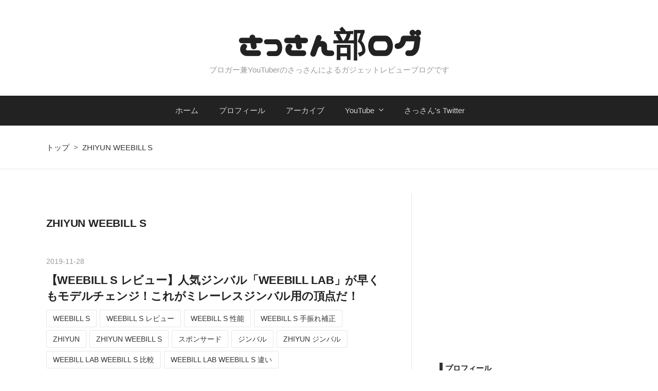

--- FILE ---
content_type: text/html; charset=utf-8
request_url: https://www.sassanblog.com/archive/category/ZHIYUN%20WEEBILL%20S
body_size: 7087
content:
<!DOCTYPE html>
<html
  lang="ja"

data-admin-domain="//blog.hatena.ne.jp"
data-admin-origin="https://blog.hatena.ne.jp"
data-author="sassan9"
data-avail-langs="ja en"
data-blog="sassanblog.hatenablog.com"
data-blog-comments-top-is-new="1"
data-blog-host="sassanblog.hatenablog.com"
data-blog-is-public="1"
data-blog-name="さっさん部ログ"
data-blog-owner="sassan9"
data-blog-show-ads=""
data-blog-show-sleeping-ads=""
data-blog-uri="https://www.sassanblog.com/"
data-blog-uuid="8599973812279163537"
data-blogs-uri-base="https://www.sassanblog.com"
data-brand="pro"
data-data-layer="{&quot;hatenablog&quot;:{&quot;admin&quot;:{},&quot;analytics&quot;:{&quot;brand_property_id&quot;:&quot;&quot;,&quot;measurement_id&quot;:&quot;&quot;,&quot;non_sampling_property_id&quot;:&quot;&quot;,&quot;property_id&quot;:&quot;UA-103630864-1&quot;,&quot;separated_property_id&quot;:&quot;UA-29716941-17&quot;},&quot;blog&quot;:{&quot;blog_id&quot;:&quot;8599973812279163537&quot;,&quot;content_seems_japanese&quot;:&quot;true&quot;,&quot;disable_ads&quot;:&quot;custom_domain&quot;,&quot;enable_ads&quot;:&quot;false&quot;,&quot;enable_keyword_link&quot;:&quot;false&quot;,&quot;entry_show_footer_related_entries&quot;:&quot;false&quot;,&quot;force_pc_view&quot;:&quot;true&quot;,&quot;is_public&quot;:&quot;true&quot;,&quot;is_responsive_view&quot;:&quot;true&quot;,&quot;is_sleeping&quot;:&quot;true&quot;,&quot;lang&quot;:&quot;ja&quot;,&quot;name&quot;:&quot;\u3055\u3063\u3055\u3093\u90e8\u30ed\u30b0&quot;,&quot;owner_name&quot;:&quot;sassan9&quot;,&quot;uri&quot;:&quot;https://www.sassanblog.com/&quot;},&quot;brand&quot;:&quot;pro&quot;,&quot;page_id&quot;:&quot;archive&quot;,&quot;permalink_entry&quot;:null,&quot;pro&quot;:&quot;pro&quot;,&quot;router_type&quot;:&quot;blogs&quot;}}"
data-device="pc"
data-dont-recommend-pro="false"
data-global-domain="https://hatena.blog"
data-globalheader-color="b"
data-globalheader-type="pc"
data-has-touch-view="1"
data-help-url="https://help.hatenablog.com"
data-hide-header="1"
data-no-suggest-touch-view="1"
data-page="archive"
data-parts-domain="https://hatenablog-parts.com"
data-plus-available="1"
data-pro="true"
data-router-type="blogs"
data-sentry-dsn="https://03a33e4781a24cf2885099fed222b56d@sentry.io/1195218"
data-sentry-environment="production"
data-sentry-sample-rate="0.1"
data-static-domain="https://cdn.blog.st-hatena.com"
data-version="ce040fcbad0d42a5e1cae88990dad0"



  itemscope
  itemtype="http://schema.org/Blog"


  data-initial-state="{}"

  >
  <head prefix="og: http://ogp.me/ns# fb: http://ogp.me/ns/fb#">

  

  
  <meta name="viewport" content="width=device-width, initial-scale=1.0" />


  


  

  <meta name="robots" content="max-image-preview:large" />


  <meta charset="utf-8"/>
  <meta http-equiv="X-UA-Compatible" content="IE=7; IE=9; IE=10; IE=11" />
  <title>ZHIYUN WEEBILL S カテゴリーの記事一覧 - さっさん部ログ</title>

  
  <link rel="canonical" href="https://www.sassanblog.com/archive/category/ZHIYUN%20WEEBILL%20S"/>



  

<meta itemprop="name" content="ZHIYUN WEEBILL S カテゴリーの記事一覧 - さっさん部ログ"/>

  <meta itemprop="image" content="https://cdn.blog.st-hatena.com/images/theme/og-image-1500.png"/>


  <meta property="og:title" content="ZHIYUN WEEBILL S カテゴリーの記事一覧 - さっさん部ログ"/>
<meta property="og:type" content="blog"/>
  <meta property="og:url" content="https://www.sassanblog.com/archive/category/ZHIYUN%20WEEBILL%20S"/>

  
  
  
  <meta property="og:image" content="https://cdn.blog.st-hatena.com/images/theme/og-image-1500.png"/>

<meta property="og:image:alt" content="ZHIYUN WEEBILL S カテゴリーの記事一覧 - さっさん部ログ"/>
  <meta property="og:description" content="ブロガー兼YouTuberのさっさんによるガジェットレビューブログです" />
<meta property="og:site_name" content="さっさん部ログ"/>

    <meta name="twitter:card" content="summary" />  <meta name="twitter:title" content="ZHIYUN WEEBILL S カテゴリーの記事一覧 - さっさん部ログ" />  <meta name="twitter:description" content="ブロガー兼YouTuberのさっさんによるガジェットレビューブログです" />  <meta name="twitter:app:name:iphone" content="はてなブログアプリ" />
  <meta name="twitter:app:id:iphone" content="583299321" />
  <meta name="twitter:app:url:iphone" content="hatenablog:///open?uri=https%3A%2F%2Fwww.sassanblog.com%2Farchive%2Fcategory%2FZHIYUN%2520WEEBILL%2520S" />  <meta name="twitter:site" content="@SASSAN99999" />
  
    <meta name="google-site-verification" content="ggmULbDuGgjrCfMEBGAaHJqtwa4ZKXLVURVn_fYnvMg" />
    <meta name="keywords" content="xim4,mix amp pro tr,ゲーム,ヘッドセット,PS4,マウサー,FPS,カメラ,キャンプ,ZHIYUN WEEBILL S" />
    <meta name="msvalidate.01" content="5B263CCD98A6E9BE049F3ACEF035A5A6" />


  
<script
  id="embed-gtm-data-layer-loader"
  data-data-layer-page-specific=""
>
(function() {
  function loadDataLayer(elem, attrName) {
    if (!elem) { return {}; }
    var json = elem.getAttribute(attrName);
    if (!json) { return {}; }
    return JSON.parse(json);
  }

  var globalVariables = loadDataLayer(
    document.documentElement,
    'data-data-layer'
  );
  var pageSpecificVariables = loadDataLayer(
    document.getElementById('embed-gtm-data-layer-loader'),
    'data-data-layer-page-specific'
  );

  var variables = [globalVariables, pageSpecificVariables];

  if (!window.dataLayer) {
    window.dataLayer = [];
  }

  for (var i = 0; i < variables.length; i++) {
    window.dataLayer.push(variables[i]);
  }
})();
</script>

<!-- Google Tag Manager -->
<script>(function(w,d,s,l,i){w[l]=w[l]||[];w[l].push({'gtm.start':
new Date().getTime(),event:'gtm.js'});var f=d.getElementsByTagName(s)[0],
j=d.createElement(s),dl=l!='dataLayer'?'&l='+l:'';j.async=true;j.src=
'https://www.googletagmanager.com/gtm.js?id='+i+dl;f.parentNode.insertBefore(j,f);
})(window,document,'script','dataLayer','GTM-P4CXTW');</script>
<!-- End Google Tag Manager -->











  <link rel="shortcut icon" href="https://www.sassanblog.com/icon/favicon">
<link rel="apple-touch-icon" href="https://www.sassanblog.com/icon/touch">
<link rel="icon" sizes="192x192" href="https://www.sassanblog.com/icon/link">

  

<link rel="alternate" type="application/atom+xml" title="Atom" href="https://www.sassanblog.com/feed/category/ZHIYUN%20WEEBILL%20S"/>
<link rel="alternate" type="application/rss+xml" title="RSS2.0" href="https://www.sassanblog.com/rss/category/ZHIYUN%20WEEBILL%20S"/>

  
  
  <link rel="author" href="http://www.hatena.ne.jp/sassan9/">


  

  
      <link rel="preload" href="https://cdn.image.st-hatena.com/image/scale/525709da887da531f4e3e501af04619ad915bcb8/backend=imagemagick;height=500;quality=80;version=1;width=500/https%3A%2F%2Fcdn-ak.f.st-hatena.com%2Fimages%2Ffotolife%2Fs%2Fsassan9%2F20191128%2F20191128201740.png" as="image"/>


  
    
<link rel="stylesheet" type="text/css" href="https://cdn.blog.st-hatena.com/css/blog.css?version=ce040fcbad0d42a5e1cae88990dad0"/>

    
  <link rel="stylesheet" type="text/css" href="https://usercss.blog.st-hatena.com/blog_style/8599973812279163537/fbf2fb05642450f265ad55f47fb7e7818b72e985"/>
  
  

  

  
<script> </script>

  
<style>
  div#google_afc_user,
  div.google-afc-user-container,
  div.google_afc_image,
  div.google_afc_blocklink {
      display: block !important;
  }
</style>


  

  

  <script async src="https://pagead2.googlesyndication.com/pagead/js/adsbygoogle.js"></script>
<script>
     (adsbygoogle = window.adsbygoogle || []).push({
          google_ad_client: "ca-pub-6527550532754815",
          enable_page_level_ads: true
     });
</script>
</head>

  <body class="page-archive enable-top-editarea enable-bottom-editarea page-archive-category category-ZHIYUN-WEEBILL-S globalheader-off globalheader-ng-enabled">
    

<div id="globalheader-container"
  data-brand="hatenablog"
  style="display: none"
  >
  <iframe id="globalheader" height="37" frameborder="0" allowTransparency="true"></iframe>
</div>


  
  
  

  <div id="container">
    <div id="container-inner">
      <header id="blog-title" data-brand="hatenablog">
  <div id="blog-title-inner" >
    <div id="blog-title-content">
      <h1 id="title"><a href="https://www.sassanblog.com/">さっさん部ログ</a></h1>
      
        <h2 id="blog-description">ブロガー兼YouTuberのさっさんによるガジェットレビューブログです</h2>
      
    </div>
  </div>
</header>

      
  <div id="top-editarea">
    <nav class="main-navigation">
    <div class="menu-toggle">メニュー</div>
    <div class="main-navigation-inner">
        <ul>
            <li><a href="http://sassanblog.hatenablog.com/">ホーム</a></li>
            <li><a href="http://sassanblog.hatenablog.com/about">プロフィール</a></li>
            <li><a href="http://sassanblog.hatenablog.com/archive">アーカイブ</a></li>
            <li>
                <a href="#" class="has-child">YouTube</a>
                <ul>
                    <li><a href="https://www.youtube.com/user/makop9" target="_blank">さっさん</a></li>
                    <li><a href="#">準備中</a></li>
                </ul>
            </li>
            <li><a href="https://twitter.com/SASSAN99999" target="_blank">さっさん's Twitter</a></li>
        </ul>
    </div>
</nav>
<link href="https://fonts.googleapis.com/earlyaccess/nicomoji.css" rel="stylesheet" />


  </div>


      
          <div id="top-box">
    <div class="breadcrumb" data-test-id="breadcrumb">
      <div class="breadcrumb-inner">
        <a class="breadcrumb-link" href="https://www.sassanblog.com/"><span>トップ</span></a>          <span class="breadcrumb-gt">&gt;</span>          <span class="breadcrumb-child">            <span>ZHIYUN WEEBILL S</span>          </span>      </div>
    </div>
  </div>
  <script type="application/ld+json" class="test-breadcrumb-json-ld">
    {"@type":"BreadcrumbList","itemListElement":[{"@type":"ListItem","position":1,"item":{"@id":"https://www.sassanblog.com/","name":"トップ"}}],"@context":"http://schema.org"}
  </script>
      
      



<div id="content">
  <div id="content-inner">
    <div id="wrapper">
      <div id="main">
        <div id="main-inner">
          

          

  <header class="archive-header-category">
    <h2 class="archive-heading">ZHIYUN WEEBILL S</h2>
  
  </header>



          

          

          
            <div class="archive-entries">
              
                
                  <section class="archive-entry test-archive-entry autopagerize_page_element" data-uuid="26006613472736007">
<div class="archive-entry-header">
  <div class="date archive-date">
    <a href="https://www.sassanblog.com/archive/2019/11/28" rel="nofollow">
      <time datetime="2019-11-28" title="2019-11-28">
        <span class="date-year">2019</span><span class="hyphen">-</span><span class="date-month">11</span><span class="hyphen">-</span><span class="date-day">28</span>
      </time>
    </a>
  </div>

  <h1 class="entry-title">
    <a class="entry-title-link" href="https://www.sassanblog.com/entry/2019/11/28/203547">【WEEBILL S レビュー】人気ジンバル「WEEBILL LAB」が早くもモデルチェンジ！これがミレーレスジンバル用の頂点だ！</a>
    
    
  </h1>
</div>


  <div class="categories">
    
      <a href="https://www.sassanblog.com/archive/category/WEEBILL%20S" class="archive-category-link category-WEEBILL S">WEEBILL S</a>
    
      <a href="https://www.sassanblog.com/archive/category/WEEBILL%20S%20%E3%83%AC%E3%83%93%E3%83%A5%E3%83%BC" class="archive-category-link category-WEEBILL S レビュー">WEEBILL S レビュー</a>
    
      <a href="https://www.sassanblog.com/archive/category/WEEBILL%20S%20%E6%80%A7%E8%83%BD" class="archive-category-link category-WEEBILL S 性能">WEEBILL S 性能</a>
    
      <a href="https://www.sassanblog.com/archive/category/WEEBILL%20S%20%E6%89%8B%E6%8C%AF%E3%82%8C%E8%A3%9C%E6%AD%A3" class="archive-category-link category-WEEBILL S 手振れ補正">WEEBILL S 手振れ補正</a>
    
      <a href="https://www.sassanblog.com/archive/category/ZHIYUN" class="archive-category-link category-ZHIYUN">ZHIYUN</a>
    
      <a href="https://www.sassanblog.com/archive/category/ZHIYUN%20WEEBILL%20S" class="archive-category-link category-ZHIYUN WEEBILL S">ZHIYUN WEEBILL S</a>
    
      <a href="https://www.sassanblog.com/archive/category/%E3%82%B9%E3%83%9D%E3%83%B3%E3%82%B5%E3%83%BC%E3%83%89" class="archive-category-link category-スポンサード">スポンサード</a>
    
      <a href="https://www.sassanblog.com/archive/category/%E3%82%B8%E3%83%B3%E3%83%90%E3%83%AB" class="archive-category-link category-ジンバル">ジンバル</a>
    
      <a href="https://www.sassanblog.com/archive/category/ZHIYUN%20%E3%82%B8%E3%83%B3%E3%83%90%E3%83%AB" class="archive-category-link category-ZHIYUN ジンバル">ZHIYUN ジンバル</a>
    
      <a href="https://www.sassanblog.com/archive/category/WEEBILL%20LAB%20WEEBILL%20S%20%E6%AF%94%E8%BC%83" class="archive-category-link category-WEEBILL LAB WEEBILL S 比較">WEEBILL LAB WEEBILL S 比較</a>
    
      <a href="https://www.sassanblog.com/archive/category/WEEBILL%20LAB%20WEEBILL%20S%20%E9%81%95%E3%81%84" class="archive-category-link category-WEEBILL LAB WEEBILL S 違い">WEEBILL LAB WEEBILL S 違い</a>
    
  </div>


  <a href="https://www.sassanblog.com/entry/2019/11/28/203547" class="entry-thumb-link">
    <div class="entry-thumb" style="background-image: url('https://cdn.image.st-hatena.com/image/scale/525709da887da531f4e3e501af04619ad915bcb8/backend=imagemagick;height=500;quality=80;version=1;width=500/https%3A%2F%2Fcdn-ak.f.st-hatena.com%2Fimages%2Ffotolife%2Fs%2Fsassan9%2F20191128%2F20191128201740.png');">
    </div>
  </a>
<div class="archive-entry-body">
  <p class="entry-description">
    
      非常に人気の高いZHIYUNのジンバル「WEEBILL LAB」が早くもモデルチェンジ！痒い所に手が届く非常に使いやすいジンバルになりました。
    
  </p>

  
    <div class="archive-entry-tags-wrapper">
  <div class="archive-entry-tags">  </div>
</div>

  

  <span class="social-buttons">
    
    
      <a href="https://b.hatena.ne.jp/entry/s/www.sassanblog.com/entry/2019/11/28/203547" class="bookmark-widget-counter">
        <img src="https://b.hatena.ne.jp/entry/image/https://www.sassanblog.com/entry/2019/11/28/203547" alt="はてなブックマーク - 【WEEBILL S レビュー】人気ジンバル「WEEBILL LAB」が早くもモデルチェンジ！これがミレーレスジンバル用の頂点だ！" />
      </a>
    

    <span
      class="star-container"
      data-hatena-star-container
      data-hatena-star-url="https://www.sassanblog.com/entry/2019/11/28/203547"
      data-hatena-star-title="【WEEBILL S レビュー】人気ジンバル「WEEBILL LAB」が早くもモデルチェンジ！これがミレーレスジンバル用の頂点だ！"
      data-hatena-star-variant="profile-icon"
      data-hatena-star-profile-url-template="https://blog.hatena.ne.jp/{username}/"
    ></span>
  </span>
</div>
</section>
              
            </div>

          
        </div>

        
      </div>
    </div>

    
<aside id="box2">
  
  <div id="box2-inner">
    
      
<div class="hatena-module hatena-module-html">
  <div class="hatena-module-body">
    <script async src="//pagead2.googlesyndication.com/pagead/js/adsbygoogle.js"></script>
<!-- -->
<ins class="adsbygoogle"
     style="display:block"
     data-ad-client="ca-pub-6527550532754815"
     data-ad-slot="2386240447"
     data-ad-format="auto"></ins>
<script>
(adsbygoogle = window.adsbygoogle || []).push({});
</script>
  </div>
</div>

    
      

<div class="hatena-module hatena-module-profile">
  <div class="hatena-module-title">
    プロフィール
  </div>
  <div class="hatena-module-body">
    
    <a href="https://www.sassanblog.com/about" class="profile-icon-link">
      <img src="https://cdn.profile-image.st-hatena.com/users/sassan9/profile.png?1554730408"
      alt="id:sassan9" class="profile-icon" />
    </a>
    

    

    

    
    <div class="profile-description">
      <p>さっさんと申します。<br />
2018.3よりフリーランサーとして活動中。ゲーム周辺機器やPC関連機器、他にも興味のあるものについてレビューなど行っております。</p>

    </div>
    

    
      <div class="hatena-follow-button-box btn-subscribe js-hatena-follow-button-box"
  
  >

  <a href="#" class="hatena-follow-button js-hatena-follow-button">
    <span class="subscribing">
      <span class="foreground">読者です</span>
      <span class="background">読者をやめる</span>
    </span>
    <span class="unsubscribing" data-track-name="profile-widget-subscribe-button" data-track-once>
      <span class="foreground">読者になる</span>
      <span class="background">読者になる</span>
    </span>
  </a>
  <div class="subscription-count-box js-subscription-count-box">
    <i></i>
    <u></u>
    <span class="subscription-count js-subscription-count">
    </span>
  </div>
</div>

    

    
      <div class="hatena-follow-button-box">
        <a href="https://twitter.com/SASSAN99999" title="X（Twitter）アカウント" class="btn-twitter" data-lang="ja">
          <img src="https://cdn.blog.st-hatena.com/images/theme/plofile-socialize-x.svg?version=ce040fcbad0d42a5e1cae88990dad0" alt="X">
          <span>
            @SASSAN99999をフォロー
          </span>
        </a>
      </div>
    

    <div class="profile-about">
      <a href="https://www.sassanblog.com/about">このブログについて</a>
    </div>

  </div>
</div>

    
      <div class="hatena-module hatena-module-search-box">
  <div class="hatena-module-title">
    検索
  </div>
  <div class="hatena-module-body">
    <form class="search-form" role="search" action="https://www.sassanblog.com/search" method="get">
  <input type="text" name="q" class="search-module-input" value="" placeholder="記事を検索" required>
  <input type="submit" value="検索" class="search-module-button" />
</form>

  </div>
</div>

    
      <div class="hatena-module hatena-module-recent-entries ">
  <div class="hatena-module-title">
    <a href="https://www.sassanblog.com/archive">
      最新記事
    </a>
  </div>
  <div class="hatena-module-body">
    <ul class="recent-entries hatena-urllist ">
  
  
    
    <li class="urllist-item recent-entries-item">
      <div class="urllist-item-inner recent-entries-item-inner">
        
          
          
          <a href="https://www.sassanblog.com/entry/Nintendo_Switch_capture-1" class="urllist-title-link recent-entries-title-link  urllist-title recent-entries-title">Nintendo Switchでゲーム配信を行うために必要なキャプチャーボードとは？おすすめの製品を紹介します</a>




          
          

                </div>
    </li>
  
    
    <li class="urllist-item recent-entries-item">
      <div class="urllist-item-inner recent-entries-item-inner">
        
          
          
          <a href="https://www.sassanblog.com/entry/gaming_keyboad-1" class="urllist-title-link recent-entries-title-link  urllist-title recent-entries-title">【2021年最新】おすすめゲーミングキーボードの紹介や各メーカーのキースイッチの違い・選び方について解説します</a>




          
          

                </div>
    </li>
  
    
    <li class="urllist-item recent-entries-item">
      <div class="urllist-item-inner recent-entries-item-inner">
        
          
          
          <a href="https://www.sassanblog.com/entry/Capture-2" class="urllist-title-link recent-entries-title-link  urllist-title recent-entries-title">キャプチャーボードとは？今更人に聞けないキャプチャーボードの役割について解説します</a>




          
          

                </div>
    </li>
  
    
    <li class="urllist-item recent-entries-item">
      <div class="urllist-item-inner recent-entries-item-inner">
        
          
          
          <a href="https://www.sassanblog.com/entry/capture-1" class="urllist-title-link recent-entries-title-link  urllist-title recent-entries-title">【2021年版】おすすめキャプチャーボードはこれ！本当に使える製品お教えします。</a>




          
          

                </div>
    </li>
  
    
    <li class="urllist-item recent-entries-item">
      <div class="urllist-item-inner recent-entries-item-inner">
        
          
          
          <a href="https://www.sassanblog.com/entry/gaming_monitor-1" class="urllist-title-link recent-entries-title-link  urllist-title recent-entries-title">今買うべき最新おすすめゲーミングモニター18選 テレビとゲーミングモニターの違いも解説します</a>




          
          

                </div>
    </li>
  
</ul>

      </div>
</div>

    
      
<div class="hatena-module hatena-module-entries-access-ranking"
  data-count="5"
  data-source="access"
  data-enable_customize_format="0"
  data-display_entry_image_size_width="100"
  data-display_entry_image_size_height="100"

  data-display_entry_category="0"
  data-display_entry_image="1"
  data-display_entry_image_size_width="100"
  data-display_entry_image_size_height="100"
  data-display_entry_body_length="0"
  data-display_entry_date="0"
  data-display_entry_title_length="20"
  data-restrict_entry_title_length="0"
  data-display_bookmark_count="0"

>
  <div class="hatena-module-title">
    
      注目記事
    
  </div>
  <div class="hatena-module-body">
    
  </div>
</div>

    
      
    
    
  </div>
</aside>



  </div>
</div>


      

      
  <div id="bottom-editarea">
    <script src="//ajax.googleapis.com/ajax/libs/jquery/1.9.1/jquery.min.js"></script>
<script>
    (function($) {
        $(".menu-toggle").on("click", function() {
            $(".main-navigation").toggleClass("toggled");
        });
    })(jQuery);
</script>

  </div>


    </div>
  </div>
  

  
  <script async src="https://s.hatena.ne.jp/js/widget/star.js"></script>
  
  
  <script>
    if (typeof window.Hatena === 'undefined') {
      window.Hatena = {};
    }
    if (!Hatena.hasOwnProperty('Star')) {
      Hatena.Star = {
        VERSION: 2,
      };
    }
  </script>


  
    <div id="fb-root"></div>
<script>(function(d, s, id) {
  var js, fjs = d.getElementsByTagName(s)[0];
  if (d.getElementById(id)) return;
  js = d.createElement(s); js.id = id;
  js.src = "//connect.facebook.net/ja_JP/sdk.js#xfbml=1&appId=719729204785177&version=v17.0";
  fjs.parentNode.insertBefore(js, fjs);
}(document, 'script', 'facebook-jssdk'));</script>

  
  

<div class="quote-box">
  <div class="tooltip-quote tooltip-quote-stock">
    <i class="blogicon-quote" title="引用をストック"></i>
  </div>
  <div class="tooltip-quote tooltip-quote-tweet js-tooltip-quote-tweet">
    <a class="js-tweet-quote" target="_blank" data-track-name="quote-tweet" data-track-once>
      <img src="https://cdn.blog.st-hatena.com/images/admin/quote/quote-x-icon.svg?version=ce040fcbad0d42a5e1cae88990dad0" title="引用して投稿する" >
    </a>
  </div>
</div>

<div class="quote-stock-panel" id="quote-stock-message-box" style="position: absolute; z-index: 3000">
  <div class="message-box" id="quote-stock-succeeded-message" style="display: none">
    <p>引用をストックしました</p>
    <button class="btn btn-primary" id="quote-stock-show-editor-button" data-track-name="curation-quote-edit-button">ストック一覧を見る</button>
    <button class="btn quote-stock-close-message-button">閉じる</button>
  </div>

  <div class="message-box" id="quote-login-required-message" style="display: none">
    <p>引用するにはまずログインしてください</p>
    <button class="btn btn-primary" id="quote-login-button">ログイン</button>
    <button class="btn quote-stock-close-message-button">閉じる</button>
  </div>

  <div class="error-box" id="quote-stock-failed-message" style="display: none">
    <p>引用をストックできませんでした。再度お試しください</p>
    <button class="btn quote-stock-close-message-button">閉じる</button>
  </div>

  <div class="error-box" id="unstockable-quote-message-box" style="display: none; position: absolute; z-index: 3000;">
    <p>限定公開記事のため引用できません。</p>
  </div>
</div>

<script type="x-underscore-template" id="js-requote-button-template">
  <div class="requote-button js-requote-button">
    <button class="requote-button-btn tipsy-top" title="引用する"><i class="blogicon-quote"></i></button>
  </div>
</script>



  
  <div id="hidden-subscribe-button" style="display: none;">
    <div class="hatena-follow-button-box btn-subscribe js-hatena-follow-button-box"
  
  >

  <a href="#" class="hatena-follow-button js-hatena-follow-button">
    <span class="subscribing">
      <span class="foreground">読者です</span>
      <span class="background">読者をやめる</span>
    </span>
    <span class="unsubscribing" data-track-name="profile-widget-subscribe-button" data-track-once>
      <span class="foreground">読者になる</span>
      <span class="background">読者になる</span>
    </span>
  </a>
  <div class="subscription-count-box js-subscription-count-box">
    <i></i>
    <u></u>
    <span class="subscription-count js-subscription-count">
    </span>
  </div>
</div>

  </div>

  



    


  <script async src="https://platform.twitter.com/widgets.js" charset="utf-8"></script>

<script src="https://b.st-hatena.com/js/bookmark_button.js" charset="utf-8" async="async"></script>


<script type="text/javascript" src="https://cdn.blog.st-hatena.com/js/external/jquery.min.js?v=1.12.4&amp;version=ce040fcbad0d42a5e1cae88990dad0"></script>







<script src="https://cdn.blog.st-hatena.com/js/texts-ja.js?version=ce040fcbad0d42a5e1cae88990dad0"></script>



  <script id="vendors-js" data-env="production" src="https://cdn.blog.st-hatena.com/js/vendors.js?version=ce040fcbad0d42a5e1cae88990dad0" crossorigin="anonymous"></script>

<script id="hatenablog-js" data-env="production" src="https://cdn.blog.st-hatena.com/js/hatenablog.js?version=ce040fcbad0d42a5e1cae88990dad0" crossorigin="anonymous" data-page-id="archive-category-name"></script>


  <script>Hatena.Diary.GlobalHeader.init()</script>







    

    





  </body>
</html>


--- FILE ---
content_type: text/html; charset=utf-8
request_url: https://www.google.com/recaptcha/api2/aframe
body_size: 268
content:
<!DOCTYPE HTML><html><head><meta http-equiv="content-type" content="text/html; charset=UTF-8"></head><body><script nonce="-mKGWmK5wzBEPB2c3tE5nw">/** Anti-fraud and anti-abuse applications only. See google.com/recaptcha */ try{var clients={'sodar':'https://pagead2.googlesyndication.com/pagead/sodar?'};window.addEventListener("message",function(a){try{if(a.source===window.parent){var b=JSON.parse(a.data);var c=clients[b['id']];if(c){var d=document.createElement('img');d.src=c+b['params']+'&rc='+(localStorage.getItem("rc::a")?sessionStorage.getItem("rc::b"):"");window.document.body.appendChild(d);sessionStorage.setItem("rc::e",parseInt(sessionStorage.getItem("rc::e")||0)+1);localStorage.setItem("rc::h",'1768637987137');}}}catch(b){}});window.parent.postMessage("_grecaptcha_ready", "*");}catch(b){}</script></body></html>

--- FILE ---
content_type: text/css; charset=utf-8
request_url: https://usercss.blog.st-hatena.com/blog_style/8599973812279163537/fbf2fb05642450f265ad55f47fb7e7818b72e985
body_size: 13411
content:
/* <system section="theme" selected="6653586347149180725"> */
@import url("https://maxcdn.bootstrapcdn.com/font-awesome/4.5.0/css/font-awesome.min.css");

/*

	Theme: Innocent
	Author: waitingmoon
	Desciprtion: カスタマイズのためのテーマ
	Responsive: yes

*/

/**

	Table of Contents:

	* Normalize
	* Global
	* Repeatable Patterns
	* Layout
	* Header
	* Navigation
	* Recommend Entries
	* Breadcrumb
	* Entry
		* Entry Header
		* Entry Content
		* Entry Footer
		* Archive
	* Comment
	* Pager
	* Sidebar
		* Profile
		* Recent Post, Popular Post
		* Recent Comment
		* Archive
			* List Style
			* Calendar Style
		* Category
		* Search
		* Group
	* Footer
	* Modify
		* Colorbox
		* Advertisement

**/

/*! normalize.css v3.0.2 | MIT License | git.io/normalize */

/**
 * 1. Set default font family to sans-serif.
 * 2. Prevent iOS text size adjust after orientation change, without disabling
 *    user zoom.
 */

html {
  font-family: sans-serif; /* 1 */
  -ms-text-size-adjust: 100%; /* 2 */
  -webkit-text-size-adjust: 100%; /* 2 */
}

/**
 * Remove default margin.
 */

body {
  margin: 0;
}

/* HTML5 display definitions
   ========================================================================== */

/**
 * Correct `block` display not defined for any HTML5 element in IE 8/9.
 * Correct `block` display not defined for `details` or `summary` in IE 10/11
 * and Firefox.
 * Correct `block` display not defined for `main` in IE 11.
 */

article,
aside,
details,
figcaption,
figure,
footer,
header,
hgroup,
main,
menu,
nav,
section,
summary {
  display: block;
}

/**
 * 1. Correct `inline-block` display not defined in IE 8/9.
 * 2. Normalize vertical alignment of `progress` in Chrome, Firefox, and Opera.
 */

audio,
canvas,
progress,
video {
  display: inline-block; /* 1 */
  vertical-align: baseline; /* 2 */
}

/**
 * Prevent modern browsers from displaying `audio` without controls.
 * Remove excess height in iOS 5 devices.
 */

audio:not([controls]) {
  display: none;
  height: 0;
}

/**
 * Address `[hidden]` styling not present in IE 8/9/10.
 * Hide the `template` element in IE 8/9/11, Safari, and Firefox < 22.
 */

[hidden],
template {
  display: none;
}

/* Links
   ========================================================================== */

/**
 * Remove the gray background color from active links in IE 10.
 */

a {
  background-color: transparent;
}

/**
 * Improve readability when focused and also mouse hovered in all browsers.
 */

a:active,
a:hover {
  outline: 0;
}

/* Text-level semantics
   ========================================================================== */

/**
 * Address styling not present in IE 8/9/10/11, Safari, and Chrome.
 */

abbr[title] {
  border-bottom: 1px dotted;
}

/**
 * Address style set to `bolder` in Firefox 4+, Safari, and Chrome.
 */

b,
strong {
  font-weight: bold;
}

/**
 * Address styling not present in Safari and Chrome.
 */

dfn {
  font-style: italic;
}

/**
 * Address variable `h1` font-size and margin within `section` and `article`
 * contexts in Firefox 4+, Safari, and Chrome.
 */

h1 {
  font-size: 2em;
  margin: 0.67em 0;
}

/**
 * Address styling not present in IE 8/9.
 */

mark {
  background: #ff0;
  color: #000;
}

/**
 * Address inconsistent and variable font size in all browsers.
 */

small {
  font-size: 80%;
}

/**
 * Prevent `sub` and `sup` affecting `line-height` in all browsers.
 */

sub,
sup {
  font-size: 75%;
  line-height: 0;
  position: relative;
  vertical-align: baseline;
}

sup {
  top: -0.5em;
}

sub {
  bottom: -0.25em;
}

/* Embedded content
   ========================================================================== */

/**
 * Remove border when inside `a` element in IE 8/9/10.
 */

img {
  border: 0;
}

/**
 * Correct overflow not hidden in IE 9/10/11.
 */

svg:not(:root) {
  overflow: hidden;
}

/* Grouping content
   ========================================================================== */

/**
 * Address margin not present in IE 8/9 and Safari.
 */

figure {
  margin: 1em 40px;
}

/**
 * Address differences between Firefox and other browsers.
 */

hr {
  -moz-box-sizing: content-box;
  box-sizing: content-box;
  height: 0;
}

/**
 * Contain overflow in all browsers.
 */

pre {
  overflow: auto;
}

/**
 * Address odd `em`-unit font size rendering in all browsers.
 */

code,
kbd,
pre,
samp {
  font-family: monospace, monospace;
  font-size: 1em;
}

/* Forms
   ========================================================================== */

/**
 * Known limitation: by default, Chrome and Safari on OS X allow very limited
 * styling of `select`, unless a `border` property is set.
 */

/**
 * 1. Correct color not being inherited.
 *    Known issue: affects color of disabled elements.
 * 2. Correct font properties not being inherited.
 * 3. Address margins set differently in Firefox 4+, Safari, and Chrome.
 */

button,
input,
optgroup,
select,
textarea {
  color: inherit; /* 1 */
  font: inherit; /* 2 */
  margin: 0; /* 3 */
}

/**
 * Address `overflow` set to `hidden` in IE 8/9/10/11.
 */

button {
  overflow: visible;
}

/**
 * Address inconsistent `text-transform` inheritance for `button` and `select`.
 * All other form control elements do not inherit `text-transform` values.
 * Correct `button` style inheritance in Firefox, IE 8/9/10/11, and Opera.
 * Correct `select` style inheritance in Firefox.
 */

button,
select {
  text-transform: none;
}

/**
 * 1. Avoid the WebKit bug in Android 4.0.* where (2) destroys native `audio`
 *    and `video` controls.
 * 2. Correct inability to style clickable `input` types in iOS.
 * 3. Improve usability and consistency of cursor style between image-type
 *    `input` and others.
 */

button,
html input[type="button"], /* 1 */
input[type="reset"],
input[type="submit"] {
  -webkit-appearance: button; /* 2 */
  cursor: pointer; /* 3 */
}

/**
 * Re-set default cursor for disabled elements.
 */

button[disabled],
html input[disabled] {
  cursor: default;
}

/**
 * Remove inner padding and border in Firefox 4+.
 */

button::-moz-focus-inner,
input::-moz-focus-inner {
  border: 0;
  padding: 0;
}

/**
 * Address Firefox 4+ setting `line-height` on `input` using `!important` in
 * the UA stylesheet.
 */

input {
  line-height: normal;
}

/**
 * It's recommended that you don't attempt to style these elements.
 * Firefox's implementation doesn't respect box-sizing, padding, or width.
 *
 * 1. Address box sizing set to `content-box` in IE 8/9/10.
 * 2. Remove excess padding in IE 8/9/10.
 */

input[type="checkbox"],
input[type="radio"] {
  box-sizing: border-box; /* 1 */
  padding: 0; /* 2 */
}

/**
 * Fix the cursor style for Chrome's increment/decrement buttons. For certain
 * `font-size` values of the `input`, it causes the cursor style of the
 * decrement button to change from `default` to `text`.
 */

input[type="number"]::-webkit-inner-spin-button,
input[type="number"]::-webkit-outer-spin-button {
  height: auto;
}

/**
 * 1. Address `appearance` set to `searchfield` in Safari and Chrome.
 * 2. Address `box-sizing` set to `border-box` in Safari and Chrome
 *    (include `-moz` to future-proof).
 */

input[type="search"] {
  -webkit-appearance: textfield; /* 1 */
  -moz-box-sizing: content-box;
  -webkit-box-sizing: content-box; /* 2 */
  box-sizing: content-box;
}

/**
 * Remove inner padding and search cancel button in Safari and Chrome on OS X.
 * Safari (but not Chrome) clips the cancel button when the search input has
 * padding (and `textfield` appearance).
 */

input[type="search"]::-webkit-search-cancel-button,
input[type="search"]::-webkit-search-decoration {
  -webkit-appearance: none;
}

/**
 * Define consistent border, margin, and padding.
 */

fieldset {
  border: 1px solid #c0c0c0;
  margin: 0 2px;
  padding: 0.35em 0.625em 0.75em;
}

/**
 * 1. Correct `color` not being inherited in IE 8/9/10/11.
 * 2. Remove padding so people aren't caught out if they zero out fieldsets.
 */

legend {
  border: 0; /* 1 */
  padding: 0; /* 2 */
}

/**
 * Remove default vertical scrollbar in IE 8/9/10/11.
 */

textarea {
  overflow: auto;
}

/**
 * Don't inherit the `font-weight` (applied by a rule above).
 * NOTE: the default cannot safely be changed in Chrome and Safari on OS X.
 */

optgroup {
  font-weight: bold;
}

/* Tables
   ========================================================================== */

/**
 * Remove most spacing between table cells.
 */

table {
  border-collapse: collapse;
  border-spacing: 0;
}

td,
th {
  padding: 0;
}


/* Global
   ========================================================================== */

::-moz-selection {
	background-color: #ccc;
	color: #fff;
}

::selection {
	background-color: #ccc;
	color: #fff;
}

html {
	font-size: 85%;
}

body {
	color: #333;
	font-size: 15px;
	font-family: Arial, "Hiragino Kaku Gothic ProN", Meiryo, sans-serif;
	line-height: 1.7;
	word-wrap: break-word;
}

@media screen and (min-width: 768px) {
	
	html {
		font-size: 100%;
	}
	
	body {
		font-size: 16px;
	}
}

a {
	color: inherit;
	text-decoration: none;
	-webkit-transition: all .3s ease;
	transition: all .3s ease;
}

.entry-content a,
.comment-content a {
	color: #3872b8;
	text-decoration: underline;
}

.entry-content a.keyword,
.comment-content a.keyword {
	border-bottom: 1px dotted;
	text-decoration: none;
}

a:hover {
	color: #5687c3;
}

h1,
h2,
h3,
h4,
h5,
h6 {
	clear: both;
	color: #222;
	letter-spacing: -0.01em;
	line-height: 1.4;
}

h1 {
	font-size: 1.625rem;
	margin-top: 2em;
	margin-bottom: 1em;
}

h2 {
	font-size: 1.5rem;
	margin-top: 2em;
	margin-bottom: 1em;
}

h3 {
	font-size: 1.375rem;
	margin-top: 1.5em;
	margin-bottom: 1em;
}

h4 {
	font-size: 1.25rem;
	margin-top: 1.5em;
	margin-bottom: 1em;
}

h5 {
	font-size: 1.125rem;
	margin-top: 1em;
	margin-bottom: 0.5em;
}

h6 {
	font-size: 1rem;
	margin-top: 1em;
	margin-bottom: 0.5em;
}

p {
	margin: 0 0 1.5em;
}

/* List */

ul,
ol {
	margin: 0 0 1.5em 2em;
	padding: 0;
}

li > ul,
li > ol {
	margin-bottom: 0;
	margin-left: 1.5em;
}

dl {
	margin: 0;
}

dt {
	font-weight: 700;
	margin-bottom: 0.75em;
}

dd {
	margin: 0 0 1.5em 1.5em;
}

.table-of-contents,
.entry-content .table-of-contents {
	border: 1px solid #e6e6e6;
	margin: 0 0 1.6em;
	padding: 1.6em 1.6em 1.6em 3.2em;
}

/* Table */

table {
	border-top: 1px solid #e6e6e6;
	font-size: 0.9375em;
	margin: 0 0 1.7em;
	width: 100%;
}

th {
	font-weight: 700;
	text-align: left;
}

th,
td {
	border-bottom: 1px solid #e6e6e6;
	padding: 0.8em;
}

/* Elements */

pre,
.entry-content pre {
	border: 1px solid #e6e6e6;
	font-family: Consolas, "Courier New", Courier, Monaco, monospace;
	font-size: 0.9375em;
	line-height: 1.4;
	margin: 0 0 1.7em;
	padding: 1.6em;
	word-wrap: normal;
}

code,
.entry-content code {
	background-color: #fee5ee;
	border: 0;
	border-radius: 0;
	color: #f92672;
	font-family: Consolas, "Courier New", Courier, Monaco, monospace;
	font-size: 0.9375em;
	margin: 0;
	padding: 0;
}

pre > code,
.entry-content pre > code {
	color: inherit;
	font-family: inherit;
	font-size: 1em;
	margin: 0;
	padding: 0;
}

blockquote,
.entry-content blockquote {
	border: 1px solid #e6e6e6;
	color: #666;
	font-size: 0.9375em;
	margin: 1.85em 0 1.7em;
	padding: 32px 24px 0.1em;
	position: relative;
}

blockquote::before,
.entry-content blockquote::before {
	background-color: #fff;
	content: "\f10d";
	display: inline-block;
	font: normal 28px/1 FontAwesome;
	vertical-align: middle;
	position: absolute;
	top: -10px;
	left: 24px;
}

blockquote cite,
.entry-content blockquote cite {
	display: block;
	margin-bottom: 1.5em;
	text-align: right;
}

blockquote > *:first-child,
.entry-content blockquote > *:first-child {
	margin-top: 0;
}

hr {
	background-color: #e6e6e6;
	border: 0;
	height: 1px;
	margin: 0 0 28px;
}

/* Media */

img {
	height: auto;
	max-width: 100%;
	vertical-align: middle;
}

embed,
iframe,
object {
	max-width: 100%;
}

/* ASIN, iTunes */

.hatena-asin-detail,
.itunes-embed {
	border: 1px solid #e6e6e6;
	font-size: 0.9375em;
	line-height: 1.5;
	margin: 0 0 1.7em;
	padding: 1.6em;
	position: relative;
}

.hatena-asin-detail::before,
.itunes-embed::before {
	color: #e6e6e6;
	display: inline-block;
	font: normal normal normal 32px/1 FontAwesome;
	vertical-align: middle;
	position: absolute;
	bottom: 0;
	right: 0;
}

.hatena-asin-detail::before {
	content: "\f270";
}

.itunes-embed::before {
	content: "\f179";
}

.hatena-asin-detail .hatena-asin-detail-image,
.itunes-embed .itunes-embed-image {
	float: left;
	margin-right: 1.6em;
	max-width: 60px;
}

@media screen and (min-width: 768px) {
	
	.hatena-asin-detail .hatena-asin-detail-image,
	.itunes-embed .itunes-embed-image {
		max-width: 100px;
	}
	
}

.hatena-asin-detail .hatena-asin-detail-info,
.itunes-embed .itunes-embed-info {
	overflow: hidden;
}

.hatena-asin-detail .hatena-asin-detail-title,
.itunes-embed .itunes-embed-title {
	margin-bottom: 0.8em;
}

.hatena-asin-detail .hatena-asin-detail-info ul li:last-child,
.itunes-embed .itunes-embed-info ul li:last-child {
	margin-top: 0.4em;
}

/* Repeatable Patterns
   ========================================================================== */

.hatena-image-right {
	margin: 0 0 1.5em 1.5em;
}

.hatena-image-left {
	margin: 0 1.5em 1.5em 0;
}

/* Clearing */

#content-inner::before,
#content-inner::after,
#main-inner::before,
#main-inner::after,
.categories::before,
.categories::after,
.entry-content::before,
.entry-content::after,
.comment-box::before,
.comment-box::after,
.pager::before,
.pager::after,
#box2-inner::before,
#box2-inner::after,
.hatena-urllist::before,
.hatena-urllist::after {
	content: "";
	display: table;
}

#content-inner::after,
#main-inner::after,
.categories::after,
.entry-content::after,
.comment-box::after,
.pager::after,
#box2-inner::after,
.hatena-urllist::after {
	clear: both;
}

/* Layout
   ========================================================================== */

#blog-title-inner,
#content-inner,
#footer-inner,
.breadcrumb-inner {
	margin: 0 auto;
	max-width: 656px;
	padding: 0 20px;
}

#blog-title {
	padding-top: 36px;
	padding-bottom: 32px;
}

#top-box,
#content {
	background-color: #fff;
	border-top: 1px solid #e6e6e6;
	padding-top: 24px;
}

#top-box + #content {
	border-top: 0;
}

.entry,
.page-archive .archive-entry {
	border-bottom: 1px solid #e6e6e6;
	margin-bottom: 36px;
	padding-bottom: 36px;
}

.entry-content {
	margin-top: 28px;
}

.entry-footer {
	margin-top: 36px;
}

.pager {
	margin-bottom: 36px;
}

#wrapper {
	border-bottom: 1px solid #e6e6e6;
	margin-bottom: 36px;
}

.hatena-module {
	margin-bottom: 48px;
}

#footer {
	padding-bottom: 28px;
	padding-top: 28px;
}

@media screen and (min-width: 540px) {
	
	#blog-title-inner,
	#content-inner,
	#footer-inner,
	.breadcrumb-inner {
		padding-left: 36px;
		padding-right: 36px;
	}
	
	#top-box,
	#content {
		padding-top: 36px;
	}
	
}

@media screen and (min-width: 768px) {
	
	#blog-title-inner,
	#content-inner,
	#footer-inner,
	.breadcrumb-inner {
		padding-left: 54px;
		padding-right: 54px;
	}

	#blog-title {
		padding-top: 48px;
		padding-bottom: 40px;
	}
	
	#top-box,
	#content {
		padding-top: 48px;
	}

	.entry,
	.page-archive .archive-entry {
		margin-bottom: 48px;
		padding-bottom: 48px;
	}
	
	.pager {
		margin-bottom: 48px;
	}

	#wrapper {
		margin-bottom: 48px;
	}

	#footer {
		padding-top: 36px;
		padding-bottom: 36px;
	}
	
}

@media screen and (min-width: 1024px) {
	
	#blog-title-inner,
	#content-inner,
	#footer-inner,
	.breadcrumb-inner,
	.main-navigation-inner {
		max-width: 1065px;
	}
	
	.main-navigation-inner {
		padding-left: 54px;
		padding-right: 54px;
	}
	
	#content {
		padding-bottom: 48px;
	}
	
	#wrapper {
		border-bottom: 0;
		box-sizing: border-box;
		float: left;
		margin-right: -354px;
		margin-bottom: 0;
		padding-right: 354px;
		width: 100%;
	}

	#main-inner {
		border-right: 1px solid #e6e6e6;
		padding-right: 54px;
	}
	
	#box2 {
		float: right;
		width: 354px;
	}
	
	#box2-inner {
		border-left: 1px solid #e6e6e6;
		margin-left: -1px;
		padding-left: 54px;
	}

	.pager {
		border-bottom: 0;
		padding-bottom: 0;
	}
	
}

@media screen and (min-width: 1280px) {
	
	#blog-title-inner,
	#content-inner,
	#footer-inner,
	.breadcrumb-inner,
	.main-navigation-inner {
		max-width: 1101px;
	}
	
	#wrapper {
		margin-right: -390px;
		padding-right: 390px;
	}
	
	#box2 {
		width: 390px;
	}
	
}

/* Breadcrumb margin fix */

.page-entry .breadcrumb { margin-bottom: 0; }
#top-box { padding-bottom: 24px; }
@media screen and (min-width: 540px) { #top-box { padding-bottom: 24px; padding-top: 24px; } }
@media screen and (min-width: 768px) { #top-box { padding-bottom: 28px; padding-top: 28px; } }

/* Header
   ========================================================================== */

#globalheader-container {
	background-color: #222;
	color: #eee;
}

#blog-title {
	text-align: center;
}

@media screen and (min-width: 1024px) {
	
	#blog-title {
		text-align: left;
	}
	
}

#title {
	display: inline-block;
	line-height: 1.2;
	margin: 0;
}

#title a,
#title a:hover {
	color: #222;
}

#title a:hover {
	opacity: 0.7;
}

#blog-description {
	color: #999;
	font-size: 0.9375em;
	font-weight: normal;
	letter-spacing: normal;
	margin: 0;
}

/* Header-Image */

.header-image-enable #blog-title #title a {
	color: #fff;
	-webkit-text-shadow: 0 1px 2px #000;
			text-shadow: 0 1px 2px #000;
}

.header-image-enable #blog-title #blog-description {
	color: rgba(255,255,255,0.9);
	font-weight: normal;
	-webkit-text-shadow: 0 1px 2px #000;
			text-shadow: 0 1px 2px #000;
}

/* Navigation
   ========================================================================== */

.main-navigation {
	font-size: 0.9375em;
}

.main-navigation,
.main-navigation ul ul {
	background-color: #222;
}

.main-navigation ul {
	display: none;
	list-style: none;
	margin: 0;
}

.main-navigation.toggled ul {
	display: block;
}

.menu-toggle {
	cursor: pointer;
}

.menu-toggle::before {
	content: "\f0c9";
	display: inline-block;
	font: normal 16px/1 FontAwesome;
	margin-right: 12px;
	vertical-align: middle;
}

.menu-toggle,
.main-navigation a {
	color: rgba(255,255,255,0.8);
	display: block;
	line-height: 54px;
	padding: 0 20px;
	text-decoration: none;
}

.menu-toggle:hover,
.main-navigation a:hover {
	color: rgba(255,255,255,0.9);
}

.main-navigation a {
	border-top: 1px solid rgba(255,255,255,0.2);
}

.main-navigation ul ul a {
	padding-left: 30px;
}

.main-navigation ul ul ul a {
	padding-left: 45px;
}

.main-navigation ul ul ul ul a {
	padding-left: 60px;
}

@media screen and (min-width: 1024px) {
	
	.menu-toggle {
		display: none;
	}
	
	.main-navigation-inner {
		margin: 0 auto;
	}
	
	.main-navigation-inner ul {
		position: relative;
		left: -18px;
	}
	
	.main-navigation ul {
		display: block;
		letter-spacing: -0.4em;
	}
	
	.main-navigation ul li {
		display: inline-block;
		letter-spacing: normal;
		position: relative;
	}

	.main-navigation ul ul {
		box-shadow: 0 0 2px rgba(0,0,0,0.5);
		letter-spacing: normal;
		opacity: 0;
		text-align: left;
		-webkit-transition: all .3s ease;
				transition: all .3s ease;
		width: 216px;
		position: absolute;
		top: 100%;
		/* left: -9999px; */
        left: 0;
        visibility: hidden;
		z-index: 9999;
	}
	
	.main-navigation ul ul li,
	.main-navigation ul ul ul li,
	.main-navigation ul ul ul ul li {
		display: block;
	}
	
	.main-navigation ul li:hover > ul {
		opacity: 1;
		left: 0;
        visibility: visible;
	}
	
	.main-navigation ul ul ul {
		top: 0;
        left: 100%;
	}
	
	.main-navigation ul ul li:hover > ul {
		opacity: 1;
		left: 100%;
        visibility: visible;
	}
	
	.main-navigation a {
		border-top: 0;
		padding: 0 18px;
	}

	.main-navigation ul ul a {
		border-top: 1px solid rgba(255,255,255,0.2);
		overflow: hidden;
		text-overflow: ellipsis;
		white-space: nowrap;
	}
	
	.main-navigation ul ul a,
	.main-navigation ul ul ul a,
	.main-navigation ul ul ul ul a {
		padding: 0 18px;
	}
	
	.main-navigation a.has-child::after {
		content: "\f107";
		display: inline-block;
		font: normal 16px/1 FontAwesome;
		margin-left: 8px;
		vertical-align: middle;
		position: relative;
		top: -2px;
	}
	
	.main-navigation ul ul a.has-child::after {
		content: "\f105";
		display: inline-block;
		font: normal 16px/1 FontAwesome;
		position: absolute;
		top: 19px;
		right: 17px;
	}
	
}

/* Recommend Entries
   ========================================================================== */

#recommend-entries {
	background-color: #fff;
	padding: 48px 0;
}

#recommend-entries-inner {
	margin: 0 auto;
	max-width: 1101px;
	padding: 0 54px;
}

#recommend-entries .hatena-module-entries-access-ranking {
	margin-bottom: 0;
}

#recommend-entries .urllist-with-thumbnails {
    display: -webkit-box;
    display: -webkit-flex;
    display: -ms-flexbox;
    display: flex;
	margin: 0;
}

#recommend-entries .urllist-item {
	border-top: 0;
	/* float: left; */
	padding: 0;
	width: 20%;
	position: relative;
}

@media screen and (max-width: 1279px) {
	#recommend-entries-inner {
		max-width: 1065px;
	}
	#recommend-entries .urllist-item {
		width: 25%;
	}
	#recommend-entries .urllist-item:nth-child(5) {
		display: none;
	}
}

@media screen and (max-width: 1023px) {
	#recommend-entries-inner {
		max-width: 656px;
	}
	#recommend-entries .urllist-item {
		width: 33.3333%;
	}
	#recommend-entries .urllist-item:nth-child(4) {
		display: none;
	}
}

@media screen and (max-width: 767px) {
	#recommend-entries-inner {
		padding: 0 36px;
	}
}

@media screen and (max-width: 599px) {
	#recommend-entries .urllist-item {
		width: 50%;
	}
	#recommend-entries .urllist-item:nth-child(3) {
		display: none;
	}
}

@media screen and (max-width: 539px) {
	#recommend-entries {
		display: none;
	}
}

#recommend-entries .urllist-image-link {
	display: block;
	margin: 0;
	overflow: hidden;
}

#recommend-entries .urllist-image {
	box-sizing: border-box;
	float: none;
	margin: 0;
	opacity: 0.8;
	width: 100%;
	-webkit-transition: all .3s ease;
			transition: all .3s ease;
}

#recommend-entries .urllist-item:hover .urllist-image {
	opacity: 1;
	-webkit-transform: scale(1.2);
	transform: scale(1.2);
}

#recommend-entries .urllist-title-link {
	background-color: rgba(0, 0, 0, 0.5);
	background: transparent -webkit-linear-gradient(transparent, rgba(0, 0, 0, 0.5));
	background: transparent linear-gradient(transparent, rgba(0, 0, 0, 0.5));
	box-sizing: border-box;
	color: #fff;
	font-size: 0.8667em;
	font-weight: 700;
	line-height: 1.2;
	padding: 16px 12px 11px;
	width: 100%;
	position: absolute;
	left: 0;
	bottom: 0;
}

#recommend-entries .bookmark-widget-counter {
	display: inline-block;
	line-height: 1;
	position: absolute;
	top: 10px;
	right: 12px;
}

/* Breadcrumb
   ========================================================================== */

.breadcrumb {
	font-size: 0.9375em;
}

.breadcrumb-gt {
	margin: 0 4px;
}

/* Entry Header
   ========================================================================== */

.entry-header {
	position: relative;
}

.entry-title {
	line-height: 1.2;
	margin: 0;
}

.date {
	color: #999;
	font-size: 0.875em;
	margin-bottom: 7px;
}

.categories {
	font-size: 0.875em;
	margin-top: 12px;
}

.categories a {
	border: 1px solid #e6e6e6;
	border-radius: 2px;
	float: left;
	display: block;
	line-height: 32px;
	margin: 0 6px 6px 0;
	padding: 0 12px;
}

.categories a:hover {
	background-color: #f6f6f6;
	color: #333;
}

.entry-header-menu {
	background-color: #fff;
	border-radius: 50%;
	box-shadow: 0 1px 3px rgba(0,0,0,0.12), 0 1px 2px rgba(0,0,0,0.24);
	height: 48px;
	line-height: 1;
	text-align: center;
	width: 48px;
	position: absolute;
	top: 0;
	right: -78px;
}

.entry-header-menu a::before {
	content: "\f044";
	display: block;
	font: normal 16px/48px FontAwesome;
	margin-left: 4px;
	margin-top: 2px;
	vertical-align: middle;
}

.entry-header-menu a {
    display: block;
	font-size: 0;
}

@media screen and (max-width: 1023px) {
	
	.entry-header-menu {
		display: none !important;
	}
	
}

.entry-header .social-buttons {
	font-size: 0;
	line-height: 1;
	margin: 12px 0 -8px;
}

.entry-header .social-button-item {
	display: inline-block;
	margin: 0 8px 8px 0;
}

.customized-header {
	margin-top: 18px;
}

/* Entry Content
   ========================================================================== */

.entry-content > *:first-child {
	margin-top: 0;
}

.entry-content > *:last-child {
	margin-bottom: 0;
}

.entry-content .entry-see-more {
	background-color: #222;
	border-radius: 2px;
	box-sizing: border-box;
	color: rgba(255,255,255,0.9);
	display: inline-block;
	font-size: 0.875em;
	line-height: 44px;
	min-width: 176px;
	text-align: center;
	text-decoration: none;
}

.entry-content .entry-see-more:hover {
	background-color: #555;
	color: rgba(255,255,255,0.9);
}

.entry-content .footnote {
	font-size: 0.875em;
	line-height: 1.5;
}

.entry-content .footnote p.footnote {
	font-size: 1em;
	margin: 0 0 0.5em;
}

.entry-content .footnote p.footnote:last-child {
	margin-bottom: 0;
}

/* Entry Footer
   ========================================================================== */

.entry-footer-section {
	color: #999;
	display: block;
	font-size: 0.875em;
	margin-bottom: 24px;
}

.entry-footer .social-buttons {
	font-size: 0;
	line-height: 1;
	margin-bottom: 24px;
}

.entry-footer .social-button-item {
	display: inline-block;
	margin: 0 8px 8px 0;
}

.page-index .customized-footer,
.page-category-category_name .customized-footer {
	display: none;
}

.customized-footer {
	margin-bottom: 32px;
}

/* Archive
   ========================================================================== */

.page-archive .archive-entry-body {
	margin-top: 28px;
}

.page-archive .entry-thumb {
	margin: 28px 26px 26px 0;
}

@media screen and (min-width: 768px) {
	
	.page-archive .entry-thumb {
		margin-right: 32px;
		margin-bottom: 32px;
	}
	
}

.page-archive .social-buttons {
	clear: both;
	display: block;
}

/* Comment
   ========================================================================== */

.comment-box {
	font-size: 0.9375em;
	text-align: right;
}

.comment-box .comment {
	list-style: none;
	margin: 0;
	padding: 0;
}

.entry-comment {
	border-top: 1px solid #e6e6e6;
	padding: 28px 0 28px 60px;
	position: relative;
	text-align: left;
}

.entry-comment:first-child {
	border-top: 0;
	margin-top: 16px;
	padding-top: 0;
}

.entry-comment .comment-user-name {
	color: #222;
	display: block;
	font-weight: 700;
	margin-bottom: 6px;
}

.entry-comment .comment-user-name img {
	border-radius: 2px;
	height: 40px !important;
	width: 40px !important;
	position: absolute;
	top: 28px;
	left: 0;
}

.entry-comment:first-child .comment-user-name img {
	top: 0;
}

@media screen and (min-width: 768px) {
	
	.entry-comment {
		padding-left: 72px;
	}
	
	.entry-comment .comment-user-name img {
		height: 48px !important;
		width: 48px !important;
	}
	
}

.comment-content {
	margin-bottom: 12px;
}

.comment-content > p:last-child {
	margin-bottom: 0;
}

.comment-metadata {
	color: #999;
	font-size: 0.9333em;
	margin-bottom: 0;
}

.leave-comment-title {
	border: 1px solid #e6e6e6;
	border-radius: 2px;
	box-sizing: border-box;
	color: #333;
	display: inline-block;
	font-size: 0.875em;
	line-height: 44px;
	min-width: 176px;
	text-align: center;
}

.leave-comment-title:hover {
	background-color: #f6f6f6;
	color: #333;
}

/* Pager
   ========================================================================== */

.pager {
	font-size: 0.9375em;
}

.pager a {
	text-decoration: underline;
}

.pager-prev::before,
.pager-next::before {
	color: #999;
	display: block;
	font-size: 0.875em;
	margin-bottom: 3px;
	text-transform: uppercase;
}

.pager-prev::before {
	content: "prev";
}

.pager-prev {
	float: left;
	text-align: left;
	width: 48%;
}

.pager-next::before {
	content: "next";
}

.pager-next {
	float: right;
	text-align: right;
	width: 48%;
}

.pager-arrow {
	display: none;
}

/* Sidebar
   ========================================================================== */

.hatena-module {
	font-size: 0.9375em;
	line-height: 1.5;
}

.hatena-module-title {
	color: #222;
	font-weight: 700;
	margin-bottom: 18px;
}

.hatena-urllist {
	list-style: none;
	margin: -12px 0;
	padding: 0;
}

.hatena-urllist li {
	border-top: 1px solid #e6e6e6;
	padding: 12px 0;
	position: relative;
}

.hatena-urllist li:first-child {
	border-top: 0;
}

/* Profile */

.id {
	display: block;
	font-weight: 700;
	margin-bottom: 8px;
}

.profile-icon {
	border-radius: 2px;
	float: left;
	height: 48px;
	margin: 0 20px 20px 0;
	width: 48px;
}

.profile-description > p:last-child {
	margin-bottom: 0;
}

.hatena-follow-button-box {
	margin-top: 24px;
}

.hatena-follow-button-box + .hatena-follow-button-box {
	margin-top: 8px;
}


/* Recent Posts, Popular Posts */

.urllist-date-link {
	color: #999;
	font-size: 0.8667em; /* 15 * 0.8667 = 13 */
	overflow: hidden;
	padding-bottom: 3px;
}

.urllist-title-link {
	font-size: 1em;
}

.urllist-categories {
	font-size: 0.8667em;
	overflow: hidden;
	padding-top: 3px;
}

.urllist-category-link {
	font-size: 1em;
	margin-right: 6px;
}

.urllist-entry-body {
	color: #999;
	font-size: 0.8667em;
	line-height: inherit;
	overflow: hidden;
	padding-top: 3px;
}

.urllist-with-thumbnails {
	margin: -20px 0;
}

.urllist-with-thumbnails li::before {
	content: none;
}

.urllist-with-thumbnails li {
	border-top: 1px solid #e6e6e6;
	padding: 20px 0;
}

.urllist-with-thumbnails li:first-child {
	border-top: 0;
}

.urllist-with-thumbnails li .urllist-image {
	float: left;
	margin: 0 20px 0 0;
}

/* Recent Comment */

.recent-comments .user-id img {
	border-radius: 2px;
	margin-right: 5px;
	vertical-align: middle;
	position: relative;
	top: -2px;
}

.recent-comments .recent-comment-time {
	color: #999;
	font-size: 0.8667em;
	font-style: normal;
	opacity: 1;
}

/* Archive - List Style */

.hatena-urllist .archive-module-year {
	padding-left: 24px;
}

.hatena-urllist .archive-module-year .archive-module-months {
	margin-bottom: -2px;
	margin-top: 2px;
}

.hatena-urllist .archive-module-year .archive-module-month {
	margin-left: 0;
	padding: 2px 0 2px 24px;
}

.hatena-urllist .archive-module-year .archive-module-button {
	display: inline-block;
	font-size: 0;
	opacity: 1;
	position: absolute;
	top: 14px;
	left: 7px;
}

.hatena-urllist .archive-module-year .archive-module-show-button,
.hatena-urllist .archive-module-year .archive-module-hide-button {
	opacity: 1;
}

.hatena-urllist .archive-module-year .archive-module-show-button::before,
.hatena-urllist .archive-module-year .archive-module-hide-button::before {
	color: #999;
	font: normal 16px/1 FontAwesome;
	display: inline-block;
	-webkit-transition: .3s all ease;
			transition: all .3s ease;
	vertical-align: middle;
	position: relative;
}

.hatena-urllist .archive-module-year .archive-module-show-button:hover::before,
.hatena-urllist .archive-module-year .archive-module-hide-button:hover::before {
	color: #111;
}

.hatena-urllist .archive-module-year .archive-module-show-button::before {
	content: "\f105";
}

.hatena-urllist .archive-module-year .archive-module-hide-button::before {
	content: "\f107";
	left: -3px;
}

/* Archive - Calendar Style */

.archive-module-calendar .archive-module-calendar-selector {
	margin-bottom: 24px;
}

.archive-module-calendar table {
	font-size: 1em;
	margin-bottom: 0;
}

.archive-module-calendar th,
.archive-module-calendar td {
	font-size: 0.9333em;
	line-height: 40px;
	padding: 0;
}

.archive-module-calendar th a,
.archive-module-calendar td a {
	text-decoration: underline;
}

/* Category */

.hatena-module-category .hatena-urllist {
	margin: 0 0 -6px;
	padding: 0;
}

.hatena-module-category .hatena-urllist li::before {
	content: none;
}

.hatena-module-category .hatena-urllist li {
	border-top: 0;
	display: block;
	float: left;
	margin: 0 6px 6px 0;
	padding: 0;
}

.hatena-module-category .hatena-urllist li a {
	border: 1px solid #e6e6e6;
	border-radius: 2px;
	display: block;
	font-size: 0.8667em;
	line-height: 32px;
	padding: 0 12px;
}

.hatena-module-category .hatena-urllist li a:hover {
	background-color: #f6f6f6;
	color: #333;
}

/* Search */

.search-form,
.search-result-form {
	background-color: transparent;
	border-radius: 0;
	border: 0;
	box-sizing: border-box;
	max-width: 336px;
	position: relative;
}

.search-form .search-module-input,
.search-result .search-result-input {
	border: 1px solid #e6e6e6;
	box-shadow: none;
	box-sizing: border-box;
	height: 44px;
	line-height: 44px;
	outline: 0;
	padding: 8px 52px 8px 12px;
	-webkit-transition: all .3s ease;
	transition: all .3s ease;
	width: 100%;
}

.search-result-form .search-result-input {
	font-size: 0.9375em;
}

.search-form .search-module-input:hover,
.search-result-form .search-result-input:hover {
	border-color: #ccc;
}

.search-form .search-module-input:focus,
.search-form .search-result-input:hover {
	border-color: #ccc;
}

.search-form .search-module-button,
.search-result-form .search-result-button {
	background: transparent url("https://cdn.blog.st-hatena.com/images/theme/search.png?version=ce040fcbad0d42a5e1cae88990dad0") no-repeat center center;
	border: 0;
	height: 44px;
	line-height: 44px;
	opacity: 0.6;
	overflow: hidden;
	padding: 0;
	text-indent: 100%;
	-webkit-transition: all .3s ease;
			transition: all .3s ease;
	width: 44px;
	white-space: nowrap;
	position: absolute;
	top: 1px;
	right: 1px;
}

.search-form .search-module-button:hover,
.search-result-form .search-result-button:hover {
	opacity: 1;
}

.search-result {
	margin-bottom: 40px;
}

.search-result + p {
	margin-bottom: 36px;
}

.page-archive span.highlight {
	background-color: #fee5ee;
	border: 0;
	border-radius: 0;
	color: #f92672;
	font-weight: 700;
	margin: 0;
	padding: 0;
}

/* Group */

.hatena-module-circles .circle-urllist {
	margin: -20px 0;
}

.hatena-module-circles .circle-urllist li {
	padding: 20px 0;
}

.hatena-module-circles .circle-urllist li a .circle-image {
	border: 1px solid #e6e6e6;
	border-radius: 2px;
	box-sizing: border-box;
	height: 44px;
	margin-right: 20px;
	padding: 8px;
	width: 44px;
}

/* Footer
   ========================================================================== */

#footer {
	background-color: #222;
	color: rgba(255,255,255,0.9);
	font-size: 0.875em;
	text-align: center;
}

@media screen and (min-width: 1024px) {
	
	#footer {
		text-align: left;
	}
	
}

#footer a:hover {
	color: #fff;
}

#footer address,
#footer p {
	margin: 0;
}

#footer address img {
	display: none;
}

#footer p {
	color: rgba(255,255,255,0.5);
}

/* Colorbox
   ========================================================================== */

#colorbox,
#cboxOverlay,
#cboxWrapper {
	overflow: visible;
}

#cboxOverlay {
	background-color: #000;
	opacity: 0.85 !important;
}

#colorbox #cboxContent,
#colorbox #cboxContent #cboxLoadedContent {
	background-color: transparent;
	overflow: visible !important;
}

.cboxPhoto {
	box-shadow: 0 0 20px rgba(0,0,0,0.7);
}

/* Advertisement
   ========================================================================== */

.google-afc-image,
.google-afc-text {
	font-family: inherit;
	font-size: inherit;
	margin: 0 0 32px;
}

.page-archive .google-afc-image,
.page-archive .google-afc-text {
	border-bottom: 1px solid #e6e6e6;
	margin-bottom: 36px;
	padding-bottom: 36px;
}

@media screen and (min-width: 768px) {
	
	.page-archive .google-afc-image,
	.page-archive .google-afc-text {
		margin-bottom: 48px;
		padding-bottom: 48px;
	}
	
}

.google-afc-image div.google_ads_by,
.google-afc-text div.google_ads_by {
	font-size: 13px;
	margin-bottom: 8px;
}

.google-afc-image ul,
.google-afc-text ul {
	margin: 0;
}

.google-afc-image li,
.google-afc-text li {
	margin: 0 !important;
}

.google-afc-image ul .title,
.google-afc-text ul .title {
	font-size: 17px;
	margin-bottom: 8px;
}

.google-afc-image ul .title a,
.google-afc-text ul .title a {
	font-size: 17px !important;
	letter-spacing: normal;
	padding: 0;
}

.google-afc-image ul .summary,
.google-afc-text ul .summary {
	font-size: 13px !important;
	margin: 0 8px 0 0;
}

.google-afc-image ul .visible_url,
.google-afc-text ul .visible_url {
	font-size: 13px;
}

.google-afc-image ul .visible_url a,
.google-afc-text ul .visible_url a {
	font-size: 13px !important;
	letter-spacing: normal;
	padding: 0;
}

.google-afc-image .open-pro-modal,
.google-afc-text .open-pro-modal {
	font-size: 13px;
	padding-top: 16px;
}
/* </system> */

/* <system section="background" selected="default"> */
/* default */
/* </system> */

/* タイトル中央 */
#blog-title{
    text-align:center;
}

/* ナビゲーションバー中央寄せ */
@media screen and (min-width: 1024px) {
    .main-navigation {
        text-align: center;
          }
   }

/* ナビゲーションバーマウスホバー */
.main-navigation-inner li a:hover {
  color: #111;
  background-color: #fff;
  -webkit-transition: all 0.4s;
          transition: all 0.4s;
}

/* ナビゲーションバー(メニュー)マウスホバー */
.menu-toggle:hover {
 color: #111;
  background-color: #fff;
   -webkit-transition: all 0.4s;
          transition: all 0.4s;
          
}

.menu-toggle {
 border: solid 2px #222;
 }

/*メニューバー線で囲む*/
 .main-navigation li a{
 border: solid 2px #222;
 }
 
/*Youtube線で囲む/*
 .has-child {
  border: solid 2px #222;
 }



/*--------------------------------------
  ヨメレバ・カエレバ・トマレバ
--------------------------------------*/
.cstmreba {
	width:98%;
	height:auto;
	margin:5px 0px 15px 0px;
	font-family:'Lucida Grande','Hiragino Kaku Gothic ProN',Helvetica, Meiryo, sans-serif;
	line-height: 1.5;
	word-wrap: break-word;
	box-sizing: border-box;
	border:solid #CCC;
	display: block;
}
.cstmreba a {
	transition: 0.8s ;
	color:#285EFF; /* テキストリンクカラー */
}
.cstmreba a:hover {
	color:#FFCA28; /* テキストリンクカラー(マウスオーバー時) */
}
.cstmreba .booklink-box,
.cstmreba .kaerebalink-box,
.cstmreba .tomarebalink-box {
	width: 100%;
	background-color: #fff; /* 全体の背景カラー */
	overflow: hidden;
	border-radius: 0px;
	box-sizing: border-box;
	padding: 12px 8px;
	box-shadow: 0px 2px 5px 0 rgba(0,0,0,.26);
}
/* サムネイル画像ボックス */
.cstmreba .booklink-image,
.cstmreba .kaerebalink-image,
.cstmreba .tomarebalink-image {
	width:150px;
	float:left;
	margin:0 14px 0 0;
	text-align: center;
	background: #fff;
}
.cstmreba .booklink-image a,
.cstmreba .kaerebalink-image a,
.cstmreba .tomarebalink-image a {
	width:100%;
	display:block;
}
.cstmreba .booklink-image a img,
.cstmreba .kaerebalink-image a img,
.cstmreba .tomarebalink-image a img {
	margin:0 ;
	padding: 0;
	text-align:center;
	background: #fff;
}
.cstmreba .booklink-info,.cstmreba .kaerebalink-info,.cstmreba .tomarebalink-info {
	overflow:hidden;
	line-height:170%;
	color: #333;
}
/* infoボックス内リンク下線非表示 */
.cstmreba .booklink-info a,
.cstmreba .kaerebalink-info a,
.cstmreba .tomarebalink-info a {
	text-decoration: none;
}
/* 作品・商品・ホテル名 リンク */
.cstmreba .booklink-name>a,
.cstmreba .kaerebalink-name>a,
.cstmreba .tomarebalink-name>a {
	border-bottom: 1px solid ;
	font-size:16px;
}
/* タイトル下にPタグ自動挿入された際の余白を小さく */
.cstmreba .kaerebalink-name p,
.cstmreba .booklink-name p,
.cstmreba .tomarebalink-name p {
    margin: 0;
}
/* powered by */
.cstmreba .booklink-powered-date,
.cstmreba .kaerebalink-powered-date,
.cstmreba .tomarebalink-powered-date {
	font-size:10px;
	line-height:150%;
}
.cstmreba .booklink-powered-date a,
.cstmreba .kaerebalink-powered-date a,
.cstmreba .tomarebalink-powered-date a {
	color:#333;
	border-bottom: none ;
}
.cstmreba .booklink-powered-date a:hover,
.cstmreba .kaerebalink-powered-date a:hover,
.cstmreba .tomarebalink-powered-date a:hover {
	color:#333;
	border-bottom: 1px solid #333 ;
}
/* 著者・住所 */
.cstmreba .booklink-detail,.cstmreba .kaerebalink-detail,.cstmreba .tomarebalink-address {
	font-size:12px;
}
.cstmreba .kaerebalink-link1 div img,.cstmreba .booklink-link2 div img,.cstmreba .tomarebalink-link1 div img {
	display:none !important;
}
.cstmreba .kaerebalink-link1, .cstmreba .booklink-link2,.cstmreba .tomarebalink-link1 {
	display: inline-block;
	width: 100%;
	margin-top: 5px;
}
.cstmreba .booklink-link2>div,
.cstmreba .kaerebalink-link1>div,
.cstmreba .tomarebalink-link1>div {
	float:left;
	width:24%;
	min-width:128px;
	margin:0.5%;
}
/***** ボタンデザインここから ******/
.cstmreba .booklink-link2 a,
.cstmreba .kaerebalink-link1 a,
.cstmreba .tomarebalink-link1 a {
	width: 100%;
	display: inline-block;
	text-align: center;
	box-sizing: border-box;
	margin: 1px 0;
	padding:3% 0.5%;
	border-radius: 8px;
	font-size: 13px;
	font-weight: bold;
	line-height: 180%;
	color: #fff;
	box-shadow: 0px 2px 4px 0 rgba(0,0,0,.26);
}
/* トマレバ */
.cstmreba .tomarebalink-link1 .shoplinkrakuten a {background: #76ae25; border: 2px solid #76ae25; }/* 楽天トラベル */
.cstmreba .tomarebalink-link1 .shoplinkjalan a { background: #ff7a15; border: 2px solid #ff7a15;}/* じゃらん */
.cstmreba .tomarebalink-link1 .shoplinkjtb a { background: #c81528; border: 2px solid #c81528;}/* JTB */
.cstmreba .tomarebalink-link1 .shoplinkknt a { background: #0b499d; border: 2px solid #0b499d;}/* KNT */
.cstmreba .tomarebalink-link1 .shoplinkikyu a { background: #bf9500; border: 2px solid #bf9500;}/* 一休 */
.cstmreba .tomarebalink-link1 .shoplinkrurubu a { background: #000066; border: 2px solid #000066;}/* るるぶ */
.cstmreba .tomarebalink-link1 .shoplinkyahoo a { background: #ff0033; border: 2px solid #ff0033;}/* Yahoo!トラベル */
.cstmreba .tomarebalink-link1 .shoplinkhis a { background: #004bb0; border: 2px solid #004bb0;}/*** HIS ***/
/* カエレバ */
.cstmreba .kaerebalink-link1 .shoplinkyahoo a {background:#ff0033; border:2px solid #ff0033; letter-spacing:normal;} /* Yahoo!ショッピング */
.cstmreba .kaerebalink-link1 .shoplinkbellemaison a { background:#84be24 ; border: 2px solid #84be24;}	/* ベルメゾン */
.cstmreba .kaerebalink-link1 .shoplinkcecile a { background:#8d124b; border: 2px solid #8d124b;} /* セシール */
.cstmreba .kaerebalink-link1 .shoplinkkakakucom a {background:#314995; border: 2px solid #314995;} /* 価格コム */
/* ヨメレバ */
.cstmreba .booklink-link2 .shoplinkkindle a { background:#007dcd; border: 2px solid #007dcd;} /* Kindle */
.cstmreba .booklink-link2 .shoplinkrakukobo a { background:#bf0000; border: 2px solid #bf0000;} /* 楽天kobo */
.cstmreba .booklink-link2  .shoplinkbk1 a { background:#0085cd; border: 2px solid #0085cd;} /* honto */
.cstmreba .booklink-link2 .shoplinkehon a { background:#2a2c6d; border: 2px solid #2a2c6d;} /* ehon */
.cstmreba .booklink-link2 .shoplinkkino a { background:#003e92; border: 2px solid #003e92;} /* 紀伊國屋書店 */
.cstmreba .booklink-link2 .shoplinktoshokan a { background:#333333; border: 2px solid #333333;} /* 図書館 */
/* カエレバ・ヨメレバ共通 */
.cstmreba .kaerebalink-link1 .shoplinkamazon a,
.cstmreba .booklink-link2 .shoplinkamazon a {
	background:#FF9901;
	border: 2px solid #ff9901;
} /* Amazon */
.cstmreba .kaerebalink-link1 .shoplinkrakuten a,
.cstmreba .booklink-link2 .shoplinkrakuten a {
	background: #bf0000;
	border: 2px solid #bf0000;
} /* 楽天 */
.cstmreba .kaerebalink-link1 .shoplinkseven a,
.cstmreba .booklink-link2 .shoplinkseven a {
	background:#225496;
	border: 2px solid #225496;
} /* 7net */
/****** ボタンカラー ここまで *****/
 
/***** ボタンデザイン　マウスオーバー時ここから *****/
.cstmreba .booklink-link2 a:hover,
.cstmreba .kaerebalink-link1 a:hover,
.cstmreba .tomarebalink-link1 a:hover {
	background: #fff;
}
/* トマレバ */
.cstmreba .tomarebalink-link1 .shoplinkrakuten a:hover { color: #76ae25; }/* 楽天トラベル */
.cstmreba .tomarebalink-link1 .shoplinkjalan a:hover { color: #ff7a15; }/* じゃらん */
.cstmreba .tomarebalink-link1 .shoplinkjtb a:hover { color: #c81528; }/* JTB */
.cstmreba .tomarebalink-link1 .shoplinkknt a:hover { color: #0b499d; }/* KNT */
.cstmreba .tomarebalink-link1 .shoplinkikyu a:hover { color: #bf9500; }/* 一休 */
.cstmreba .tomarebalink-link1 .shoplinkrurubu a:hover { color: #000066; }/* るるぶ */
.cstmreba .tomarebalink-link1 .shoplinkyahoo a:hover { color: #ff0033; }/* Yahoo!トラベル */
.cstmreba .tomarebalink-link1 .shoplinkhis a:hover { color: #004bb0; }/*** HIS ***/
/* カエレバ */
.cstmreba .kaerebalink-link1 .shoplinkyahoo a:hover {color:#ff0033;} /* Yahoo!ショッピング */
.cstmreba .kaerebalink-link1 .shoplinkbellemaison a:hover { color:#84be24 ; }	/* ベルメゾン */
.cstmreba .kaerebalink-link1 .shoplinkcecile a:hover { color:#8d124b; } /* セシール */
.cstmreba .kaerebalink-link1 .shoplinkkakakucom a:hover {color:#314995;} /* 価格コム */
/* ヨメレバ */
.cstmreba .booklink-link2 .shoplinkkindle a:hover { color:#007dcd;} /* Kindle */
.cstmreba .booklink-link2 .shoplinkrakukobo a:hover { color:#bf0000; } /* 楽天kobo */
.cstmreba .booklink-link2 .shoplinkbk1 a:hover { color:#0085cd; } /* honto */
.cstmreba .booklink-link2 .shoplinkehon a:hover { color:#2a2c6d; } /* ehon */
.cstmreba .booklink-link2 .shoplinkkino a:hover { color:#003e92; } /* 紀伊國屋書店 */
.cstmreba .booklink-link2 .shoplinktoshokan a:hover { color:#333333; } /* 図書館 */
/* カエレバ・ヨメレバ共通 */
.cstmreba .kaerebalink-link1 .shoplinkamazon a:hover,
.cstmreba .booklink-link2 .shoplinkamazon a:hover {
	color:#FF9901; } /* Amazon */
.cstmreba .kaerebalink-link1 .shoplinkrakuten a:hover,
.cstmreba .booklink-link2 .shoplinkrakuten a:hover {
	color: #bf0000; } /* 楽天 */
.cstmreba .kaerebalink-link1 .shoplinkseven a:hover,
.cstmreba .booklink-link2 .shoplinkseven a:hover {
	color:#225496;} /* 7net */
/***** ボタンデザイン　マウスオーバー時ここまで *****/
.cstmreba .booklink-footer {
	clear:both;
}
 
/*****  解像度768px以下のスタイル *****/
@media screen and (max-width:768px){
	.cstmreba .booklink-image,
	.cstmreba .kaerebalink-image,
	.cstmreba .tomarebalink-image {
		width:100%;
		float:none;
	}
	.cstmreba .booklink-link2>div,
	.cstmreba .kaerebalink-link1>div,
	.cstmreba .tomarebalink-link1>div {
		width: 32.33%;
		margin: 0.5%;
	}
	.cstmreba .booklink-info,
	.cstmreba .kaerebalink-info,
	.cstmreba .tomarebalink-info {
	  text-align:center;
	  padding-bottom: 1px;
	}
}
 
/*****  解像度480px以下のスタイル *****/
@media screen and (max-width:480px){
	.cstmreba .booklink-link2>div,
	.cstmreba .kaerebalink-link1>div,
	.cstmreba .tomarebalink-link1>div {
		width: 49%;
		margin: 0.5%;
	}
}

/*--------------------------------------
  <p>の高さを0にする
--------------------------------------*/
.entry-content p { margin:0}

/*--------------------------------------
  見出し3のデザイン
--------------------------------------*/
h3 {
  position: relative;
  padding: 0 .4em .1em;
}
h3::after {
  position: absolute;
  bottom: 0;
  left: 0;
  z-index: -1;
  content: '';
  width: 100%;
  height: 10px;
  background-color: #b6f0fc;
}


.entry-content h3 {
   padding: .5em .75em;
  background-color: #f6f6f6;
  border-left: 6px solid #333333;
}

/*--------------------------------------
  見出し4のデザイン
--------------------------------------*/
h4 {
  font-size: 120%;
  padding: 3px 5px;
  border-left: 6px solid #333333;
  border-bottom: 2px solid #333333;
}

/*--------------------------------------
  見出し5のデザイン
--------------------------------------*/
h5 {
  position: relative;
  display: inline-block;
  margin: 1.5em 0;
  padding: 1px 3px;
  min-width: 120px;
  max-width: 100%;
  color: #111;
  font-size: 110%;
  background: #FFF;
  border: solid 3px #111;
  box-sizing: border-box;
}

h5:before{
  content: "";
  position: absolute;
  bottom: -20px;
  left: 50px;
  margin-left: -16px;
  border: 10px solid transparent;
  border-top: 12px solid #FFF;
  z-index: 2;
}

h5:after{
  content: "";
  position: absolute;
  bottom: -27px;
  left: 49px;
  margin-left: -17px;
  border: 12px solid transparent;
  border-top: 14px solid #111;
  z-index: 1;
}

h5 p {
	margin: 0;
	padding: 0;
}

/*--------------------------------------
  div kuroのデザイン
--------------------------------------*/
.kuro {
  position: relative;
  display: inline-block;
  margin: 1.5em 0;
  padding: 5px 7px;
   min-width: auto;
  max-width: 100%;
  color: #fff;
  font-size: 16px;
  font-weight:bold;
  background: #333333;
  border: solid 3px #333333;
  box-sizing: border-box;
  border-radius: 10px;
}

.kuro:before{
  content: "";
  position: absolute;
  bottom: -30px;
  left: 30px;
  margin-left: -17px;
  border: 14px solid transparent;
  border-top: 14px solid #333333;
  z-index: 1;
}

.kuro:after{
 content: "";
  position: absolute;
  bottom: -24px;
  left: 30px;
  margin-left: -15px;
  border: 12px solid transparent;
  border-top: 12px solid #333333;
  z-index: 2;
}

.kuro p {
	margin: 0;
	padding: 0;
}


/*--------------------------------------
  div siro（吹き出し）のデザイン
--------------------------------------*/
.siro {
  position: relative;
  display: inline-block;
  margin: 1.5em 0;
  padding: 5px 7px;
   min-width: auto;
  max-width: 100%;
  color: #333333;
  font-size: 16px;
  font-weight:bold;
  background: #FFF;
  border: solid 3px #333333;
  box-sizing: border-box;
  border-radius: 10px;
}

.siro:before{
 content: "";
  position: absolute;
  bottom: -30px;
  left: 30px;
  margin-left: -17px;
  border: 14px solid transparent;
  border-top: 14px solid #333333;
  z-index: 1;
}

.siro:after{
 content: "";
  position: absolute;
  bottom: -24px;
  left: 30px;
  margin-left: -15px;
  border: 12px solid transparent;
  border-top: 12px solid #FFF;
  z-index: 2;
}

.siro p {
	margin: 0;
	padding: 0;
}


/*---------------------------
タイトルのフォント
----------------------------*/
#title a {
font-family: "Nico Moji"; }

/*--------------------------
タイトルのフォントサイズを変更する
---------------------------*/
#title{ font-size: 4.0em; }

/*---------------------------
テーブル（表）
-----------------------------*/
table {
  border-collapse: collapse;
   border: solid 2px #000000;/*表全体を線で囲う*/
}

table th.headrow {
  background: #000;
  color: #fff;
  border: solid 1px #fff;
  }
  
  table th.headrowcenter {
  text-align: center;
  background: #000;
  color: #fff;
  border: solid 1px #fff;
  }


table th, table td {
  border: solid 1px black;
  /*実線 1px 黒*/
}

table th {/*table内のthに対して*/
  padding: 3px;/*上下左右10pxずつ*/
}

table td {/*table内のtdに対して*/
  padding: 3px;/*上下3pxで左右10px*/
}

table th{/*thに対して*/
  color: #000000;/*文字色*/
  background: #b3b3b3;/*背景色*/
}

th.center { 
  text-align: center;
  background: #424242;
  color: #fff;
}

/*------------------------------
画像の周りの影・上下の余白
--------------------------------*/
img.hatena-fotolife {
    display: inline-block; 
    box-shadow: 0px 5px 15px -5px rgba(0, 0, 0, 0.8);
    margin: 15px 0px 20px;
    /*横方向　下方向　ぼかし　広がり　色 */
}

.images-row-item {
margin: 7px 0px 12px;
}




/*----------------------------
ページフェードイン
----------------------------- */
body {
    animation: fadeIn 2s ease 0s 1 normal;
    -webkit-animation: fadeIn 2s ease 0s 1 normal;
}

@keyframes fadeIn {
    0% {opacity: 0}
    100% {opacity: 1}
}

@-webkit-keyframes fadeIn {
    0% {opacity: 0}
    100% {opacity: 1}
}

/*------------------------------
読者カウント数非表示
------------------------------*/
.subscription-count-box {
display:none !important;
}

.about-subscription-count {
display:none;
}

/*------------------------------
サイドバーカスタム
------------------------------*/
div.hatena-module-title {
  padding-left: 5px;
  border-left: 6px solid #333333;
  border-bottom: 2px solid #333333;
}


/*------------------------------
ボタン装飾
------------------------------*/
.button {
    width:auto;
    font-size:18px;
    font-weight:bold;
    color: #FFF;
    text-decoration:none;
    display:block;
    text-align:center;
    padding:8px 0 10px;
    background-color:#CEF6F5;
    border-radius:5px;
   
}


/*------------------------------
行間調整
------------------------------*/
.entry-content {
line-height:1.8em;
}


/*------------------------------
ポイントボックス、囲み線、ポイント 
-----------------------------*/

.pointbox {
    border: 2px solid #111;
    border-radius: 6px;
    background-color: #f8f8f8;
    margin: 2em 0;
    padding: 1em 0.5em 0.5em 0.9em; /* 大きい境界線の枠の部分 */
    position: relative;
    max-width: 100%;/* 横幅。自分で追加した */
}

.pointbox::before {
    background-color: #111;
    color: #fff;
    content: "💡ポイント";
    font-weight: bold;
    left: 1em; /* 「ポイント」と、その背景の左右位置 */
    padding: 0 .5em;
    position: absolute;
    top: -1em; /* 「ポイント」と、その背景の上下位置 */
}


/*------------------------------
なんでもbox
-----------------------------*/

.nandemobox {
    border: 2px solid #111;
    border-radius: 6px;
    background-color: #f8f8f8;
    margin: 2em 0;
    padding: 1em 0.5em 0.5em 0.9em; /* 大きい境界線の枠の部分 */
    position: relative;
    max-width: 100%;/* 横幅。自分で追加した */
}

.nandemobox::before {
    background-color: #111;
    color: #fff;
    content: attr(title);
    font-weight: bold;
    left: 1em; /* 「タイトル」と、その背景の左右位置 */
    padding: 0 .5em;
    position: absolute;
    top: -1em; /* 「タイトル」と、その背景の上下位置 */
}

.nandemobox2 {
    border: 2px solid #81DAF5;
    border-radius: 6px;
    background-color: #EFF8FB;
    margin: 2em 0;
    padding: 1em 0.5em 0.5em 0.9em; /* 大きい境界線の枠の部分 */
    position: relative;
    max-width: 100%;/* 横幅。自分で追加した */
}

.nandemobox2::before {
    background-color: #81DAF5;
    color: #fff;
    content: attr(title);
    font-weight: bold;
    left: 1em; /* 「タイトル」と、その背景の左右位置 */
    padding: 0 .5em;
    position: absolute;
    top: -1em; /* 「タイトル」と、その背景の上下位置 */
}




/*------------------------------
特徴ボックス、囲み線、ポイント 
-----------------------------*/

.tokutyoubox {
    border: 2px solid #111;
    border-radius: 6px;
    background-color: #f8f8f8;
    margin: 2em 0;
    padding: 1em 0.5em 0.5em 0.9em; /* 大きい境界線の枠の部分 */
    position: relative;
    max-width: 100%;/* 横幅。自分で追加した */
}

.tokutyoubox::before {
    background-color: #111;
    color: #fff;
    content: "📄特徴";
    font-weight: bold;
    left: 1em; /* 「📄特徴」と、その背景の左右位置 */
    padding: 0 .5em;
    position: absolute;
    top: -1em; /* 「📄特徴」と、その背景の上下位置 */
}


/*------------------------------
メリットボックス、囲み線、ポイント 
-----------------------------*/

.meritbox {
    border: 2px solid #ff0000;
    border-radius: 6px;
    background-color: #F7EBDF;
    margin: 2em 0;
    padding: 1em 0.5em 0.5em 0.9em; /* 大きい境界線の枠の部分 */
    position: relative;
    max-width: 100%;/* 横幅。自分で追加した */
}

.meritbox::before {
    background-color: #ff0000;
    color: #fff;
    content: "〇メリット";
    font-weight: bold;
    left: 1em; /* 「〇メリット」と、その背景の左右位置 */
    padding: 0 .5em;
    position: absolute;
    top: -1em; /* 「〇メリット」と、その背景の上下位置 */
}


/*------------------------------
デメリットボックス、囲み線、ポイント 
-----------------------------*/

.demeritbox {
    border: 2px solid #0000ff;
    border-radius: 6px;
    background-color: #E0F2F7;
    margin: 2em 0;
    padding: 1em 0.5em 0.5em 0.9em; /* 大きい境界線の枠の部分 */
    position: relative;
    max-width: 100%;/* 横幅。自分で追加した */
}

.demeritbox::before {
    background-color: #0000ff;
    color: #fff;
    content: "✖デメリット";
    font-weight: bold;
    left: 1em; /* 「✖デメリット"と、その背景の左右位置 */
    padding: 0 .5em;
    position: absolute;
    top: -1em; /* 「✖デメリット"と、その背景の上下位置 */
}


/*------------------------------
長所ボックス、囲み線、ポイント 
-----------------------------*/

.tyoushobox {
    border: 2px solid #ff0000;
    border-radius: 6px;
    background-color: #F7EBDF;
    margin: 2em 0;
    padding: 1em 0.5em 0.5em 0.9em; /* 大きい境界線の枠の部分 */
    position: relative;
    max-width: 100%;/* 横幅。自分で追加した */
}

.tyoushobox::before {
    background-color: #ff0000;
    color: #fff;
    content: "〇長所";
    font-weight: bold;
    left: 1em; /* 「〇長所」と、その背景の左右位置 */
    padding: 0 .5em;
    position: absolute;
    top: -1em; /* 「〇長所」と、その背景の上下位置 */
}

/*------------------------------
短所ボックス、囲み線、ポイント 
-----------------------------*/

.tanshobox {
    border: 2px solid #0000ff;
    border-radius: 6px;
    background-color: #E0F2F7;
    margin: 2em 0;
    padding: 1em 0.5em 0.5em 0.9em; /* 大きい境界線の枠の部分 */
    position: relative;
    max-width: 100%;/* 横幅。自分で追加した */
}

.tanshobox::before {
    background-color: #0000ff;
    color: #fff;
    content: "✖短所";
    font-weight: bold;
    left: 1em; /* 「✖短所と、その背景の左右位置 */
    padding: 0 .5em;
    position: absolute;
    top: -1em; /* 「✖短所と、その背景の上下位置 */
}


/*------------------------------
おすすめボックス、囲み線、ポイント 
-----------------------------*/

.osusumebox {
    border: 2px solid #FF8000;
    border-radius: 6px;
    background-color: #F7F8E0;
    margin: 2em 0;
    padding: 1em 0.5em 0.5em 0.9em; /* 大きい境界線の枠の部分 */
    position: relative;
    max-width: 100%;/* 横幅。自分で追加した */
}

.osusumebox::before {
    background-color: #FF8000;
    color: #fff;
    content: "✨こんな人におすすめ";
    font-weight: bold;
    left: 1em; /* 「こんな人におすすめと、その背景の左右位置 */
    padding: 0 .5em;
    position: absolute;
    top: -1em; /* 「こんな人におすすめと、その背景の上下位置 */
}

/*------------------------------
注意ボックス、囲み線、ポイント 
-----------------------------*/

.tyuuibox {
    border: 2px solid #BF00FF;
    border-radius: 6px;
    background-color: #F5EFFB;
    margin: 2em 0;
    padding: 1em 0.5em 0.5em 0.9em; /* 大きい境界線の枠の部分 */
    position: relative;
    max-width: 100%;/* 横幅。自分で追加した */
}

.tyuuibox::before {
    background-color: #BF00FF;
    color: #fff;
    content: "※注意";
    font-weight: bold;
    left: 1em; /* 「注意"と、その背景の左右位置 */
    padding: 0 .5em;
    position: absolute;
    top: -1em; /* 「注意"と、その背景の上下位置 */
}


/*------------------------------
関連ボックス、囲み線、ポイント 
-----------------------------*/

.kanrenbox {
    border: 2px solid #58FAD0;
    border-radius: 6px;
    background-color:#EFFBF8;
    margin: 2em 0;
    padding: 1em 0.5em 0.5em 0.9em; /* 大きい境界線の枠の部分 */
    position: relative;
    max-width: 100%;/* 横幅。自分で追加した */
}

.kanrenbox::before {
    background-color: #58FAD0;
    color: #fff;
    content: "🔗関連記事";
    font-weight: bold;
    left: 1em; /* 「関連"と、その背景の左右位置 */
    padding: 0 .5em;
    position: absolute;
    top: -1em; /* 「関連"と、その背景の上下位置 */
}

/*---------------------------
リストマーク（箇条書き）、小さい番号・数字 
----------------------------*/

ol.normal {
	counter-reset: li;
	margin-left: 10px;
	margin-top: 5px;
	margin-bottom: 0px;
}

ol.normal > li {
	list-style: none;
	position: relative;/*リストの項目の位置を基準に*/
	padding-left: 1.7em; /*箇条書き本文の左の余白*/
	margin-bottom: 0.2em;/*リストの数字がくっついてしまう場合*/
}

ol.normal > li:before {
	counter-increment: li;
	content: counter(li);
	margin-right: 3em;
	background: #555555;
	border: none;
	color: white;
	border-radius: 50%; /*丸く*/
	text-align: center; /*端に寄ってる数字を真ん中に*/
	width: 1.3em; /*幅を決めるheightと同じ数値に*/
	height: 1.3em; /*高さ。widthと同じ数値に。数値変更した場合はline-heightで調整を*/
	position: absolute; /*リストの基準から移動させる*/
	left: -0.1em; /*項目の基準、左にあわせる*/
	top: 2px; /*基準の上から2pxの位置に表示。テーマによって位置がずれる場合は修正を*/
	line-height: 1.4;/*数字の位置あわせで数値を指定*/
}


/*-------------------------------------
ulをチェックマークに（各色）
--------------------------------------*/
/*---orenzi---*/
.entry-content ul.retenorenzi li {
	list-style-type: none;
	position: relative;
}
.entry-content ul.retenorenzi li:after {
	display: block;
	content: '';
	position: absolute;
	top: .6em;
	left: -1em;
	width: 8px;
	height: 3px;
	border-left: 2px solid #ff8000;
	border-bottom: 2px solid #ff8000;
	-webkit-transform: rotate(-45deg);
	transform: rotate(-45deg);
}

/*---aka---*/
.entry-content ul.retenaka li {
	list-style-type: none;
	position: relative;
}
.entry-content ul.retenaka li:after {
	display: block;
	content: '';
	position: absolute;
	top: .6em;
	left: -1em;
	width: 8px;
	height: 3px;
	border-left: 2px solid #ff0000;
	border-bottom: 2px solid #ff0000;
	-webkit-transform: rotate(-45deg);
	transform: rotate(-45deg);
}

/*---ao---*/
.entry-content ul.retenao li {
	list-style-type: none;
	position: relative;
}
.entry-content ul.retenao li:after {
	display: block;
	content: '';
	position: absolute;
	top: .6em;
	left: -1em;
	width: 8px;
	height: 3px;
	border-left: 2px solid #0000ff;
	border-bottom: 2px solid #0000ff;
	-webkit-transform: rotate(-45deg);
	transform: rotate(-45deg);
}

/*---murasaki---*/
.entry-content ul.retenmurasaki li {
	list-style-type: none;
	position: relative;
}
.entry-content ul.retenmurasaki li:after {
	display: block;
	content: '';
	position: absolute;
	top: .6em;
	left: -1em;
	width: 8px;
	height: 3px;
	border-left: 2px solid #BF00FF;
	border-bottom: 2px solid #BF00FF;
	-webkit-transform: rotate(-45deg);
	transform: rotate(-45deg);
}

/*---kuro---*/
.entry-content ul.retenkuro li {
	list-style-type: none;
	position: relative;
}
.entry-content ul.retenkuro li:after {
	display: block;
	content: '';
	position: absolute;
	top: .6em;
	left: -1em;
	width: 8px;
	height: 3px;
	border-left: 2px solid #111;
	border-bottom: 2px solid #111;
	-webkit-transform: rotate(-45deg);
	transform: rotate(-45deg);
}

/*---mizuiro---*/
.entry-content ul.retenmizuiro li {
	list-style-type: none;
	position: relative;
}
.entry-content ul.retenmizuiro li:after {
	display: block;
	content: '';
	position: absolute;
	top: .6em;
	left: -1em;
	width: 8px;
	height: 3px;
	border-left: 2px solid #81DAF5;
	border-bottom: 2px solid #81DAF5;
	-webkit-transform: rotate(-45deg);
	transform: rotate(-45deg);
}


/*---midori---*/
.entry-content ul.retenmidori li {
	list-style-type: none;
	position: relative;
}
.entry-content ul.retenmidori li:after {
	display: block;
	content: '';
	position: absolute;
	top: .6em;
	left: -1em;
	width: 8px;
	height: 3px;
	border-left: 2px solid #58FAD0;
	border-bottom: 2px solid #58FAD0;
	-webkit-transform: rotate(-45deg);
	transform: rotate(-45deg);
}
/* ------------------------
目次のカスタマイズ
--------------------------------------*/
 /* 目次に「目次」を追加 */
.table-of-contents:before{
 content: "目次";
 font-size: 120%;
 font-weight: bold; /* 文字の太さ */
}
/* 目次のカスタマイズ */
.entry-content .table-of-contents {
 background: #f8f8f8 ; /* 目次の背景色 */
 webkit-box-shadow: 0 0 50px #f9f9f9 inset, 5px 5px 0 #cecece; -moz-box-shadow: 0 0 50px #add8e6 inset, 5px 5px 0 #cecece; box-shadow: 0 0 50px #f9f9f9 inset, 5px 5px 0 #cecece; font-size: 100%;
 border-radius:0px; /* 目次の枠の角の丸さを調節 */
}


/*---------------------------------
記事内フォント変更
-------------------------------------*/
body {
font: 16px/1.8 "游ゴシック", "YuGothic", "Yu Gothic", 'ヒラギノ角ゴ ProN W3', "Hiragino Kaku Gothic ProN", "Meiryo", Helvetica, Arial, sans-serif;
}
h1.entry-title a {
font: 22px/1.2 "游ゴシック", "YuGothic", "Yu Gothic", 'ヒラギノ角ゴ ProN W3', "Hiragino Kaku Gothic ProN", "Meiryo", Helvetica, Arial, sans-serif;
font-weight: bold;
}

/*----------------------------
ulリストの下余白設定
--------------------------*/
ul {
   margin-bottom: 0px;
  /*↑padding: 10px 10px 10px 30pxと
  まとめて書くこともできますね。*/
  /*背景色などのCSSは省略*/
}

/*----------------------------
下線蛍光ペン風
--------------------------*/
.aka {
  background: linear-gradient(transparent 70%, #F5A9A9 70%);
  font-weight:bold;
  }
  
.ao {
  background: linear-gradient(transparent 70%, #81BEF7 70%);
  font-weight:bold;
  }
  
.kiiro {
  background: linear-gradient(transparent 70%, #F4FA58 70%);
  font-weight:bold;
  }
  
.midori {
  background: linear-gradient(transparent 70%, #58FA58 70%);
  font-weight:bold;
  }
  
